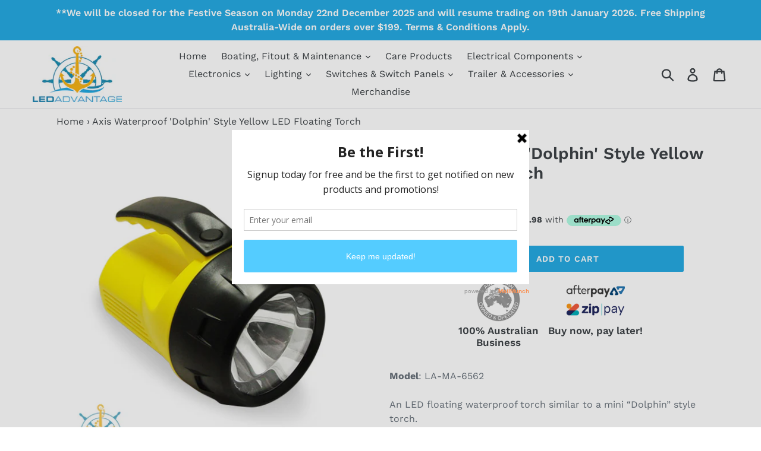

--- FILE ---
content_type: text/html; charset=utf-8
request_url: https://ledadvantage.com.au/products/waterproof-dolphin-style-red-led-floating-torch
body_size: 30489
content:
<!doctype html>
<!--[if IE 9]> <html class="ie9 no-js" lang="en"> <![endif]-->
<!--[if (gt IE 9)|!(IE)]><!--> <html class="no-js" lang="en"> <!--<![endif]-->
<head>
<!-- Global site tag (gtag.js) - Google Analytics -->
<script async src="https://www.googletagmanager.com/gtag/js?id=UA-53440245-1"></script>  
<script>
  window.dataLayer = window.dataLayer || [];
  function gtag(){dataLayer.push(arguments);}
  gtag('js', new Date());

  gtag('config', 'UA-53440245-1');
</script>

  <meta name="google-site-verification" content="7IzIKXqPaiil610NP3HaVIO35eolc7Aah5VsD9DigoE" />
  <meta name="google-site-verification" content="DVaPKMJN_0VdDcDo-mw4fxW0mUETbNOfhK-QZVojg2U" />
  <meta charset="utf-8">
  <meta http-equiv="X-UA-Compatible" content="IE=edge,chrome=1">
  <meta name="viewport" content="width=device-width,initial-scale=1">
  <meta name="theme-color" content="#26abe3">
  <link rel="canonical" href="https://ledadvantage.com.au/products/waterproof-dolphin-style-red-led-floating-torch"><link rel="shortcut icon" href="//ledadvantage.com.au/cdn/shop/files/LEDADVANTAGE-LogoDesign-ver_32x32.png?v=1613164896" type="image/png"><title>Waterproof &#39;Dolphin Style&#39; Red LED Floating Torch | Marine Boat Accessories
&ndash; LEDADVANTAGE</title><meta name="description" content="An LED floating waterproof torch similar to a mini “Dolphin” style torch. It has 9 x powerful LED’s lighting up to 5 times brighter than the regular krypton bulb. Easy grip handle and recessed push button switch. FREE SHIPPING Australia-Wide on orders over $149.90. Terms &amp; Conditions Apply."><!-- /snippets/social-meta-tags.liquid -->




<meta property="og:site_name" content="LEDADVANTAGE">
<meta property="og:url" content="https://ledadvantage.com.au/products/waterproof-dolphin-style-red-led-floating-torch">
<meta property="og:title" content="Axis Waterproof 'Dolphin' Style Yellow LED Floating Torch">
<meta property="og:type" content="product">
<meta property="og:description" content="An LED floating waterproof torch similar to a mini “Dolphin” style torch. It has 9 x powerful LED’s lighting up to 5 times brighter than the regular krypton bulb. Easy grip handle and recessed push button switch. FREE SHIPPING Australia-Wide on orders over $149.90. Terms &amp; Conditions Apply.">

  <meta property="og:price:amount" content="19.90">
  <meta property="og:price:currency" content="AUD">

<meta property="og:image" content="http://ledadvantage.com.au/cdn/shop/products/LA-MA-0063_Yellow_001_1200x1200.jpg?v=1624324626"><meta property="og:image" content="http://ledadvantage.com.au/cdn/shop/products/LA-MA-0063_Yellow_002_1200x1200.jpg?v=1624324626">
<meta property="og:image:secure_url" content="https://ledadvantage.com.au/cdn/shop/products/LA-MA-0063_Yellow_001_1200x1200.jpg?v=1624324626"><meta property="og:image:secure_url" content="https://ledadvantage.com.au/cdn/shop/products/LA-MA-0063_Yellow_002_1200x1200.jpg?v=1624324626">


<meta name="twitter:card" content="summary_large_image">
<meta name="twitter:title" content="Axis Waterproof 'Dolphin' Style Yellow LED Floating Torch">
<meta name="twitter:description" content="An LED floating waterproof torch similar to a mini “Dolphin” style torch. It has 9 x powerful LED’s lighting up to 5 times brighter than the regular krypton bulb. Easy grip handle and recessed push button switch. FREE SHIPPING Australia-Wide on orders over $149.90. Terms &amp; Conditions Apply.">


  <link href="//ledadvantage.com.au/cdn/shop/t/4/assets/theme.scss.css?v=24115190097924954941766432757" rel="stylesheet" type="text/css" media="all" />

  <script>
    var theme = {
      strings: {
        addToCart: "Add to cart",
        soldOut: "Sold out",
        unavailable: "Unavailable",
        regularPrice: "Regular price",
        sale: "Sale",
        showMore: "Show More",
        showLess: "Show Less",
        addressError: "Error looking up that address",
        addressNoResults: "No results for that address",
        addressQueryLimit: "You have exceeded the Google API usage limit. Consider upgrading to a \u003ca href=\"https:\/\/developers.google.com\/maps\/premium\/usage-limits\"\u003ePremium Plan\u003c\/a\u003e.",
        authError: "There was a problem authenticating your Google Maps account.",
        newWindow: "Opens in a new window.",
        external: "Opens external website.",
        newWindowExternal: "Opens external website in a new window."
      },
      moneyFormat: "${{amount}}"
    }

    document.documentElement.className = document.documentElement.className.replace('no-js', 'js');
  </script>

  <!--[if (lte IE 9) ]><script src="//ledadvantage.com.au/cdn/shop/t/4/assets/match-media.min.js?v=22265819453975888031688377211" type="text/javascript"></script><![endif]--><!--[if (gt IE 9)|!(IE)]><!--><script src="//ledadvantage.com.au/cdn/shop/t/4/assets/lazysizes.js?v=68441465964607740661688377211" async="async"></script><!--<![endif]-->
  <!--[if lte IE 9]><script src="//ledadvantage.com.au/cdn/shop/t/4/assets/lazysizes.min.js?v=322"></script><![endif]-->

  <!--[if (gt IE 9)|!(IE)]><!--><script src="//ledadvantage.com.au/cdn/shop/t/4/assets/vendor.js?v=121857302354663160541688377211" defer="defer"></script><!--<![endif]-->
  <!--[if lte IE 9]><script src="//ledadvantage.com.au/cdn/shop/t/4/assets/vendor.js?v=121857302354663160541688377211"></script><![endif]-->

  <!--[if (gt IE 9)|!(IE)]><!--><script src="//ledadvantage.com.au/cdn/shop/t/4/assets/theme.js?v=22752133735786140871688383325" defer="defer"></script><!--<![endif]-->
  <!--[if lte IE 9]><script src="//ledadvantage.com.au/cdn/shop/t/4/assets/theme.js?v=22752133735786140871688383325"></script><![endif]-->

  <script>window.performance && window.performance.mark && window.performance.mark('shopify.content_for_header.start');</script><meta name="google-site-verification" content="LAopTQaNMxzo2TQeDc9Su1a4sKWkCCb0u3HhQXMGQ3U">
<meta id="shopify-digital-wallet" name="shopify-digital-wallet" content="/2494005346/digital_wallets/dialog">
<meta name="shopify-checkout-api-token" content="8c12cb081ba327da6ba93dcf6de7b447">
<meta id="in-context-paypal-metadata" data-shop-id="2494005346" data-venmo-supported="false" data-environment="production" data-locale="en_US" data-paypal-v4="true" data-currency="AUD">
<link rel="alternate" type="application/json+oembed" href="https://ledadvantage.com.au/products/waterproof-dolphin-style-red-led-floating-torch.oembed">
<script async="async" src="/checkouts/internal/preloads.js?locale=en-AU"></script>
<link rel="preconnect" href="https://shop.app" crossorigin="anonymous">
<script async="async" src="https://shop.app/checkouts/internal/preloads.js?locale=en-AU&shop_id=2494005346" crossorigin="anonymous"></script>
<script id="apple-pay-shop-capabilities" type="application/json">{"shopId":2494005346,"countryCode":"AU","currencyCode":"AUD","merchantCapabilities":["supports3DS"],"merchantId":"gid:\/\/shopify\/Shop\/2494005346","merchantName":"LEDADVANTAGE","requiredBillingContactFields":["postalAddress","email"],"requiredShippingContactFields":["postalAddress","email"],"shippingType":"shipping","supportedNetworks":["visa","masterCard","amex","jcb"],"total":{"type":"pending","label":"LEDADVANTAGE","amount":"1.00"},"shopifyPaymentsEnabled":true,"supportsSubscriptions":true}</script>
<script id="shopify-features" type="application/json">{"accessToken":"8c12cb081ba327da6ba93dcf6de7b447","betas":["rich-media-storefront-analytics"],"domain":"ledadvantage.com.au","predictiveSearch":true,"shopId":2494005346,"locale":"en"}</script>
<script>var Shopify = Shopify || {};
Shopify.shop = "ledadvantage.myshopify.com";
Shopify.locale = "en";
Shopify.currency = {"active":"AUD","rate":"1.0"};
Shopify.country = "AU";
Shopify.theme = {"name":"Debut (CD BKP | 03072023)","id":133400035527,"schema_name":"Debut","schema_version":"7.1.0","theme_store_id":796,"role":"main"};
Shopify.theme.handle = "null";
Shopify.theme.style = {"id":null,"handle":null};
Shopify.cdnHost = "ledadvantage.com.au/cdn";
Shopify.routes = Shopify.routes || {};
Shopify.routes.root = "/";</script>
<script type="module">!function(o){(o.Shopify=o.Shopify||{}).modules=!0}(window);</script>
<script>!function(o){function n(){var o=[];function n(){o.push(Array.prototype.slice.apply(arguments))}return n.q=o,n}var t=o.Shopify=o.Shopify||{};t.loadFeatures=n(),t.autoloadFeatures=n()}(window);</script>
<script>
  window.ShopifyPay = window.ShopifyPay || {};
  window.ShopifyPay.apiHost = "shop.app\/pay";
  window.ShopifyPay.redirectState = null;
</script>
<script id="shop-js-analytics" type="application/json">{"pageType":"product"}</script>
<script defer="defer" async type="module" src="//ledadvantage.com.au/cdn/shopifycloud/shop-js/modules/v2/client.init-shop-cart-sync_C5BV16lS.en.esm.js"></script>
<script defer="defer" async type="module" src="//ledadvantage.com.au/cdn/shopifycloud/shop-js/modules/v2/chunk.common_CygWptCX.esm.js"></script>
<script type="module">
  await import("//ledadvantage.com.au/cdn/shopifycloud/shop-js/modules/v2/client.init-shop-cart-sync_C5BV16lS.en.esm.js");
await import("//ledadvantage.com.au/cdn/shopifycloud/shop-js/modules/v2/chunk.common_CygWptCX.esm.js");

  window.Shopify.SignInWithShop?.initShopCartSync?.({"fedCMEnabled":true,"windoidEnabled":true});

</script>
<script>
  window.Shopify = window.Shopify || {};
  if (!window.Shopify.featureAssets) window.Shopify.featureAssets = {};
  window.Shopify.featureAssets['shop-js'] = {"shop-cart-sync":["modules/v2/client.shop-cart-sync_ZFArdW7E.en.esm.js","modules/v2/chunk.common_CygWptCX.esm.js"],"init-fed-cm":["modules/v2/client.init-fed-cm_CmiC4vf6.en.esm.js","modules/v2/chunk.common_CygWptCX.esm.js"],"shop-button":["modules/v2/client.shop-button_tlx5R9nI.en.esm.js","modules/v2/chunk.common_CygWptCX.esm.js"],"shop-cash-offers":["modules/v2/client.shop-cash-offers_DOA2yAJr.en.esm.js","modules/v2/chunk.common_CygWptCX.esm.js","modules/v2/chunk.modal_D71HUcav.esm.js"],"init-windoid":["modules/v2/client.init-windoid_sURxWdc1.en.esm.js","modules/v2/chunk.common_CygWptCX.esm.js"],"shop-toast-manager":["modules/v2/client.shop-toast-manager_ClPi3nE9.en.esm.js","modules/v2/chunk.common_CygWptCX.esm.js"],"init-shop-email-lookup-coordinator":["modules/v2/client.init-shop-email-lookup-coordinator_B8hsDcYM.en.esm.js","modules/v2/chunk.common_CygWptCX.esm.js"],"init-shop-cart-sync":["modules/v2/client.init-shop-cart-sync_C5BV16lS.en.esm.js","modules/v2/chunk.common_CygWptCX.esm.js"],"avatar":["modules/v2/client.avatar_BTnouDA3.en.esm.js"],"pay-button":["modules/v2/client.pay-button_FdsNuTd3.en.esm.js","modules/v2/chunk.common_CygWptCX.esm.js"],"init-customer-accounts":["modules/v2/client.init-customer-accounts_DxDtT_ad.en.esm.js","modules/v2/client.shop-login-button_C5VAVYt1.en.esm.js","modules/v2/chunk.common_CygWptCX.esm.js","modules/v2/chunk.modal_D71HUcav.esm.js"],"init-shop-for-new-customer-accounts":["modules/v2/client.init-shop-for-new-customer-accounts_ChsxoAhi.en.esm.js","modules/v2/client.shop-login-button_C5VAVYt1.en.esm.js","modules/v2/chunk.common_CygWptCX.esm.js","modules/v2/chunk.modal_D71HUcav.esm.js"],"shop-login-button":["modules/v2/client.shop-login-button_C5VAVYt1.en.esm.js","modules/v2/chunk.common_CygWptCX.esm.js","modules/v2/chunk.modal_D71HUcav.esm.js"],"init-customer-accounts-sign-up":["modules/v2/client.init-customer-accounts-sign-up_CPSyQ0Tj.en.esm.js","modules/v2/client.shop-login-button_C5VAVYt1.en.esm.js","modules/v2/chunk.common_CygWptCX.esm.js","modules/v2/chunk.modal_D71HUcav.esm.js"],"shop-follow-button":["modules/v2/client.shop-follow-button_Cva4Ekp9.en.esm.js","modules/v2/chunk.common_CygWptCX.esm.js","modules/v2/chunk.modal_D71HUcav.esm.js"],"checkout-modal":["modules/v2/client.checkout-modal_BPM8l0SH.en.esm.js","modules/v2/chunk.common_CygWptCX.esm.js","modules/v2/chunk.modal_D71HUcav.esm.js"],"lead-capture":["modules/v2/client.lead-capture_Bi8yE_yS.en.esm.js","modules/v2/chunk.common_CygWptCX.esm.js","modules/v2/chunk.modal_D71HUcav.esm.js"],"shop-login":["modules/v2/client.shop-login_D6lNrXab.en.esm.js","modules/v2/chunk.common_CygWptCX.esm.js","modules/v2/chunk.modal_D71HUcav.esm.js"],"payment-terms":["modules/v2/client.payment-terms_CZxnsJam.en.esm.js","modules/v2/chunk.common_CygWptCX.esm.js","modules/v2/chunk.modal_D71HUcav.esm.js"]};
</script>
<script>(function() {
  var isLoaded = false;
  function asyncLoad() {
    if (isLoaded) return;
    isLoaded = true;
    var urls = ["\/\/www.powr.io\/powr.js?powr-token=ledadvantage.myshopify.com\u0026external-type=shopify\u0026shop=ledadvantage.myshopify.com","https:\/\/a.mailmunch.co\/widgets\/site-526507-33c3e1693fb4286f5a0db735cbf58b42815adb21.js?shop=ledadvantage.myshopify.com","https:\/\/rec.autocommerce.io\/recommender_javascript?shop=ledadvantage.myshopify.com"];
    for (var i = 0; i < urls.length; i++) {
      var s = document.createElement('script');
      s.type = 'text/javascript';
      s.async = true;
      s.src = urls[i];
      var x = document.getElementsByTagName('script')[0];
      x.parentNode.insertBefore(s, x);
    }
  };
  if(window.attachEvent) {
    window.attachEvent('onload', asyncLoad);
  } else {
    window.addEventListener('load', asyncLoad, false);
  }
})();</script>
<script id="__st">var __st={"a":2494005346,"offset":39600,"reqid":"16d3ff7e-48ab-487a-8144-288606928b5c-1768697846","pageurl":"ledadvantage.com.au\/products\/waterproof-dolphin-style-red-led-floating-torch","u":"61e041cc71d5","p":"product","rtyp":"product","rid":1468625846370};</script>
<script>window.ShopifyPaypalV4VisibilityTracking = true;</script>
<script id="captcha-bootstrap">!function(){'use strict';const t='contact',e='account',n='new_comment',o=[[t,t],['blogs',n],['comments',n],[t,'customer']],c=[[e,'customer_login'],[e,'guest_login'],[e,'recover_customer_password'],[e,'create_customer']],r=t=>t.map((([t,e])=>`form[action*='/${t}']:not([data-nocaptcha='true']) input[name='form_type'][value='${e}']`)).join(','),a=t=>()=>t?[...document.querySelectorAll(t)].map((t=>t.form)):[];function s(){const t=[...o],e=r(t);return a(e)}const i='password',u='form_key',d=['recaptcha-v3-token','g-recaptcha-response','h-captcha-response',i],f=()=>{try{return window.sessionStorage}catch{return}},m='__shopify_v',_=t=>t.elements[u];function p(t,e,n=!1){try{const o=window.sessionStorage,c=JSON.parse(o.getItem(e)),{data:r}=function(t){const{data:e,action:n}=t;return t[m]||n?{data:e,action:n}:{data:t,action:n}}(c);for(const[e,n]of Object.entries(r))t.elements[e]&&(t.elements[e].value=n);n&&o.removeItem(e)}catch(o){console.error('form repopulation failed',{error:o})}}const l='form_type',E='cptcha';function T(t){t.dataset[E]=!0}const w=window,h=w.document,L='Shopify',v='ce_forms',y='captcha';let A=!1;((t,e)=>{const n=(g='f06e6c50-85a8-45c8-87d0-21a2b65856fe',I='https://cdn.shopify.com/shopifycloud/storefront-forms-hcaptcha/ce_storefront_forms_captcha_hcaptcha.v1.5.2.iife.js',D={infoText:'Protected by hCaptcha',privacyText:'Privacy',termsText:'Terms'},(t,e,n)=>{const o=w[L][v],c=o.bindForm;if(c)return c(t,g,e,D).then(n);var r;o.q.push([[t,g,e,D],n]),r=I,A||(h.body.append(Object.assign(h.createElement('script'),{id:'captcha-provider',async:!0,src:r})),A=!0)});var g,I,D;w[L]=w[L]||{},w[L][v]=w[L][v]||{},w[L][v].q=[],w[L][y]=w[L][y]||{},w[L][y].protect=function(t,e){n(t,void 0,e),T(t)},Object.freeze(w[L][y]),function(t,e,n,w,h,L){const[v,y,A,g]=function(t,e,n){const i=e?o:[],u=t?c:[],d=[...i,...u],f=r(d),m=r(i),_=r(d.filter((([t,e])=>n.includes(e))));return[a(f),a(m),a(_),s()]}(w,h,L),I=t=>{const e=t.target;return e instanceof HTMLFormElement?e:e&&e.form},D=t=>v().includes(t);t.addEventListener('submit',(t=>{const e=I(t);if(!e)return;const n=D(e)&&!e.dataset.hcaptchaBound&&!e.dataset.recaptchaBound,o=_(e),c=g().includes(e)&&(!o||!o.value);(n||c)&&t.preventDefault(),c&&!n&&(function(t){try{if(!f())return;!function(t){const e=f();if(!e)return;const n=_(t);if(!n)return;const o=n.value;o&&e.removeItem(o)}(t);const e=Array.from(Array(32),(()=>Math.random().toString(36)[2])).join('');!function(t,e){_(t)||t.append(Object.assign(document.createElement('input'),{type:'hidden',name:u})),t.elements[u].value=e}(t,e),function(t,e){const n=f();if(!n)return;const o=[...t.querySelectorAll(`input[type='${i}']`)].map((({name:t})=>t)),c=[...d,...o],r={};for(const[a,s]of new FormData(t).entries())c.includes(a)||(r[a]=s);n.setItem(e,JSON.stringify({[m]:1,action:t.action,data:r}))}(t,e)}catch(e){console.error('failed to persist form',e)}}(e),e.submit())}));const S=(t,e)=>{t&&!t.dataset[E]&&(n(t,e.some((e=>e===t))),T(t))};for(const o of['focusin','change'])t.addEventListener(o,(t=>{const e=I(t);D(e)&&S(e,y())}));const B=e.get('form_key'),M=e.get(l),P=B&&M;t.addEventListener('DOMContentLoaded',(()=>{const t=y();if(P)for(const e of t)e.elements[l].value===M&&p(e,B);[...new Set([...A(),...v().filter((t=>'true'===t.dataset.shopifyCaptcha))])].forEach((e=>S(e,t)))}))}(h,new URLSearchParams(w.location.search),n,t,e,['guest_login'])})(!0,!0)}();</script>
<script integrity="sha256-4kQ18oKyAcykRKYeNunJcIwy7WH5gtpwJnB7kiuLZ1E=" data-source-attribution="shopify.loadfeatures" defer="defer" src="//ledadvantage.com.au/cdn/shopifycloud/storefront/assets/storefront/load_feature-a0a9edcb.js" crossorigin="anonymous"></script>
<script crossorigin="anonymous" defer="defer" src="//ledadvantage.com.au/cdn/shopifycloud/storefront/assets/shopify_pay/storefront-65b4c6d7.js?v=20250812"></script>
<script data-source-attribution="shopify.dynamic_checkout.dynamic.init">var Shopify=Shopify||{};Shopify.PaymentButton=Shopify.PaymentButton||{isStorefrontPortableWallets:!0,init:function(){window.Shopify.PaymentButton.init=function(){};var t=document.createElement("script");t.src="https://ledadvantage.com.au/cdn/shopifycloud/portable-wallets/latest/portable-wallets.en.js",t.type="module",document.head.appendChild(t)}};
</script>
<script data-source-attribution="shopify.dynamic_checkout.buyer_consent">
  function portableWalletsHideBuyerConsent(e){var t=document.getElementById("shopify-buyer-consent"),n=document.getElementById("shopify-subscription-policy-button");t&&n&&(t.classList.add("hidden"),t.setAttribute("aria-hidden","true"),n.removeEventListener("click",e))}function portableWalletsShowBuyerConsent(e){var t=document.getElementById("shopify-buyer-consent"),n=document.getElementById("shopify-subscription-policy-button");t&&n&&(t.classList.remove("hidden"),t.removeAttribute("aria-hidden"),n.addEventListener("click",e))}window.Shopify?.PaymentButton&&(window.Shopify.PaymentButton.hideBuyerConsent=portableWalletsHideBuyerConsent,window.Shopify.PaymentButton.showBuyerConsent=portableWalletsShowBuyerConsent);
</script>
<script data-source-attribution="shopify.dynamic_checkout.cart.bootstrap">document.addEventListener("DOMContentLoaded",(function(){function t(){return document.querySelector("shopify-accelerated-checkout-cart, shopify-accelerated-checkout")}if(t())Shopify.PaymentButton.init();else{new MutationObserver((function(e,n){t()&&(Shopify.PaymentButton.init(),n.disconnect())})).observe(document.body,{childList:!0,subtree:!0})}}));
</script>
<link id="shopify-accelerated-checkout-styles" rel="stylesheet" media="screen" href="https://ledadvantage.com.au/cdn/shopifycloud/portable-wallets/latest/accelerated-checkout-backwards-compat.css" crossorigin="anonymous">
<style id="shopify-accelerated-checkout-cart">
        #shopify-buyer-consent {
  margin-top: 1em;
  display: inline-block;
  width: 100%;
}

#shopify-buyer-consent.hidden {
  display: none;
}

#shopify-subscription-policy-button {
  background: none;
  border: none;
  padding: 0;
  text-decoration: underline;
  font-size: inherit;
  cursor: pointer;
}

#shopify-subscription-policy-button::before {
  box-shadow: none;
}

      </style>

<script>window.performance && window.performance.mark && window.performance.mark('shopify.content_for_header.end');</script>
<link href="https://monorail-edge.shopifysvc.com" rel="dns-prefetch">
<script>(function(){if ("sendBeacon" in navigator && "performance" in window) {try {var session_token_from_headers = performance.getEntriesByType('navigation')[0].serverTiming.find(x => x.name == '_s').description;} catch {var session_token_from_headers = undefined;}var session_cookie_matches = document.cookie.match(/_shopify_s=([^;]*)/);var session_token_from_cookie = session_cookie_matches && session_cookie_matches.length === 2 ? session_cookie_matches[1] : "";var session_token = session_token_from_headers || session_token_from_cookie || "";function handle_abandonment_event(e) {var entries = performance.getEntries().filter(function(entry) {return /monorail-edge.shopifysvc.com/.test(entry.name);});if (!window.abandonment_tracked && entries.length === 0) {window.abandonment_tracked = true;var currentMs = Date.now();var navigation_start = performance.timing.navigationStart;var payload = {shop_id: 2494005346,url: window.location.href,navigation_start,duration: currentMs - navigation_start,session_token,page_type: "product"};window.navigator.sendBeacon("https://monorail-edge.shopifysvc.com/v1/produce", JSON.stringify({schema_id: "online_store_buyer_site_abandonment/1.1",payload: payload,metadata: {event_created_at_ms: currentMs,event_sent_at_ms: currentMs}}));}}window.addEventListener('pagehide', handle_abandonment_event);}}());</script>
<script id="web-pixels-manager-setup">(function e(e,d,r,n,o){if(void 0===o&&(o={}),!Boolean(null===(a=null===(i=window.Shopify)||void 0===i?void 0:i.analytics)||void 0===a?void 0:a.replayQueue)){var i,a;window.Shopify=window.Shopify||{};var t=window.Shopify;t.analytics=t.analytics||{};var s=t.analytics;s.replayQueue=[],s.publish=function(e,d,r){return s.replayQueue.push([e,d,r]),!0};try{self.performance.mark("wpm:start")}catch(e){}var l=function(){var e={modern:/Edge?\/(1{2}[4-9]|1[2-9]\d|[2-9]\d{2}|\d{4,})\.\d+(\.\d+|)|Firefox\/(1{2}[4-9]|1[2-9]\d|[2-9]\d{2}|\d{4,})\.\d+(\.\d+|)|Chrom(ium|e)\/(9{2}|\d{3,})\.\d+(\.\d+|)|(Maci|X1{2}).+ Version\/(15\.\d+|(1[6-9]|[2-9]\d|\d{3,})\.\d+)([,.]\d+|)( \(\w+\)|)( Mobile\/\w+|) Safari\/|Chrome.+OPR\/(9{2}|\d{3,})\.\d+\.\d+|(CPU[ +]OS|iPhone[ +]OS|CPU[ +]iPhone|CPU IPhone OS|CPU iPad OS)[ +]+(15[._]\d+|(1[6-9]|[2-9]\d|\d{3,})[._]\d+)([._]\d+|)|Android:?[ /-](13[3-9]|1[4-9]\d|[2-9]\d{2}|\d{4,})(\.\d+|)(\.\d+|)|Android.+Firefox\/(13[5-9]|1[4-9]\d|[2-9]\d{2}|\d{4,})\.\d+(\.\d+|)|Android.+Chrom(ium|e)\/(13[3-9]|1[4-9]\d|[2-9]\d{2}|\d{4,})\.\d+(\.\d+|)|SamsungBrowser\/([2-9]\d|\d{3,})\.\d+/,legacy:/Edge?\/(1[6-9]|[2-9]\d|\d{3,})\.\d+(\.\d+|)|Firefox\/(5[4-9]|[6-9]\d|\d{3,})\.\d+(\.\d+|)|Chrom(ium|e)\/(5[1-9]|[6-9]\d|\d{3,})\.\d+(\.\d+|)([\d.]+$|.*Safari\/(?![\d.]+ Edge\/[\d.]+$))|(Maci|X1{2}).+ Version\/(10\.\d+|(1[1-9]|[2-9]\d|\d{3,})\.\d+)([,.]\d+|)( \(\w+\)|)( Mobile\/\w+|) Safari\/|Chrome.+OPR\/(3[89]|[4-9]\d|\d{3,})\.\d+\.\d+|(CPU[ +]OS|iPhone[ +]OS|CPU[ +]iPhone|CPU IPhone OS|CPU iPad OS)[ +]+(10[._]\d+|(1[1-9]|[2-9]\d|\d{3,})[._]\d+)([._]\d+|)|Android:?[ /-](13[3-9]|1[4-9]\d|[2-9]\d{2}|\d{4,})(\.\d+|)(\.\d+|)|Mobile Safari.+OPR\/([89]\d|\d{3,})\.\d+\.\d+|Android.+Firefox\/(13[5-9]|1[4-9]\d|[2-9]\d{2}|\d{4,})\.\d+(\.\d+|)|Android.+Chrom(ium|e)\/(13[3-9]|1[4-9]\d|[2-9]\d{2}|\d{4,})\.\d+(\.\d+|)|Android.+(UC? ?Browser|UCWEB|U3)[ /]?(15\.([5-9]|\d{2,})|(1[6-9]|[2-9]\d|\d{3,})\.\d+)\.\d+|SamsungBrowser\/(5\.\d+|([6-9]|\d{2,})\.\d+)|Android.+MQ{2}Browser\/(14(\.(9|\d{2,})|)|(1[5-9]|[2-9]\d|\d{3,})(\.\d+|))(\.\d+|)|K[Aa][Ii]OS\/(3\.\d+|([4-9]|\d{2,})\.\d+)(\.\d+|)/},d=e.modern,r=e.legacy,n=navigator.userAgent;return n.match(d)?"modern":n.match(r)?"legacy":"unknown"}(),u="modern"===l?"modern":"legacy",c=(null!=n?n:{modern:"",legacy:""})[u],f=function(e){return[e.baseUrl,"/wpm","/b",e.hashVersion,"modern"===e.buildTarget?"m":"l",".js"].join("")}({baseUrl:d,hashVersion:r,buildTarget:u}),m=function(e){var d=e.version,r=e.bundleTarget,n=e.surface,o=e.pageUrl,i=e.monorailEndpoint;return{emit:function(e){var a=e.status,t=e.errorMsg,s=(new Date).getTime(),l=JSON.stringify({metadata:{event_sent_at_ms:s},events:[{schema_id:"web_pixels_manager_load/3.1",payload:{version:d,bundle_target:r,page_url:o,status:a,surface:n,error_msg:t},metadata:{event_created_at_ms:s}}]});if(!i)return console&&console.warn&&console.warn("[Web Pixels Manager] No Monorail endpoint provided, skipping logging."),!1;try{return self.navigator.sendBeacon.bind(self.navigator)(i,l)}catch(e){}var u=new XMLHttpRequest;try{return u.open("POST",i,!0),u.setRequestHeader("Content-Type","text/plain"),u.send(l),!0}catch(e){return console&&console.warn&&console.warn("[Web Pixels Manager] Got an unhandled error while logging to Monorail."),!1}}}}({version:r,bundleTarget:l,surface:e.surface,pageUrl:self.location.href,monorailEndpoint:e.monorailEndpoint});try{o.browserTarget=l,function(e){var d=e.src,r=e.async,n=void 0===r||r,o=e.onload,i=e.onerror,a=e.sri,t=e.scriptDataAttributes,s=void 0===t?{}:t,l=document.createElement("script"),u=document.querySelector("head"),c=document.querySelector("body");if(l.async=n,l.src=d,a&&(l.integrity=a,l.crossOrigin="anonymous"),s)for(var f in s)if(Object.prototype.hasOwnProperty.call(s,f))try{l.dataset[f]=s[f]}catch(e){}if(o&&l.addEventListener("load",o),i&&l.addEventListener("error",i),u)u.appendChild(l);else{if(!c)throw new Error("Did not find a head or body element to append the script");c.appendChild(l)}}({src:f,async:!0,onload:function(){if(!function(){var e,d;return Boolean(null===(d=null===(e=window.Shopify)||void 0===e?void 0:e.analytics)||void 0===d?void 0:d.initialized)}()){var d=window.webPixelsManager.init(e)||void 0;if(d){var r=window.Shopify.analytics;r.replayQueue.forEach((function(e){var r=e[0],n=e[1],o=e[2];d.publishCustomEvent(r,n,o)})),r.replayQueue=[],r.publish=d.publishCustomEvent,r.visitor=d.visitor,r.initialized=!0}}},onerror:function(){return m.emit({status:"failed",errorMsg:"".concat(f," has failed to load")})},sri:function(e){var d=/^sha384-[A-Za-z0-9+/=]+$/;return"string"==typeof e&&d.test(e)}(c)?c:"",scriptDataAttributes:o}),m.emit({status:"loading"})}catch(e){m.emit({status:"failed",errorMsg:(null==e?void 0:e.message)||"Unknown error"})}}})({shopId: 2494005346,storefrontBaseUrl: "https://ledadvantage.com.au",extensionsBaseUrl: "https://extensions.shopifycdn.com/cdn/shopifycloud/web-pixels-manager",monorailEndpoint: "https://monorail-edge.shopifysvc.com/unstable/produce_batch",surface: "storefront-renderer",enabledBetaFlags: ["2dca8a86"],webPixelsConfigList: [{"id":"475037895","configuration":"{\"config\":\"{\\\"pixel_id\\\":\\\"G-HZT29R1TNP\\\",\\\"target_country\\\":\\\"AU\\\",\\\"gtag_events\\\":[{\\\"type\\\":\\\"begin_checkout\\\",\\\"action_label\\\":\\\"G-HZT29R1TNP\\\"},{\\\"type\\\":\\\"search\\\",\\\"action_label\\\":\\\"G-HZT29R1TNP\\\"},{\\\"type\\\":\\\"view_item\\\",\\\"action_label\\\":[\\\"G-HZT29R1TNP\\\",\\\"MC-RQV4VQXQ1L\\\"]},{\\\"type\\\":\\\"purchase\\\",\\\"action_label\\\":[\\\"G-HZT29R1TNP\\\",\\\"MC-RQV4VQXQ1L\\\"]},{\\\"type\\\":\\\"page_view\\\",\\\"action_label\\\":[\\\"G-HZT29R1TNP\\\",\\\"MC-RQV4VQXQ1L\\\"]},{\\\"type\\\":\\\"add_payment_info\\\",\\\"action_label\\\":\\\"G-HZT29R1TNP\\\"},{\\\"type\\\":\\\"add_to_cart\\\",\\\"action_label\\\":\\\"G-HZT29R1TNP\\\"}],\\\"enable_monitoring_mode\\\":false}\"}","eventPayloadVersion":"v1","runtimeContext":"OPEN","scriptVersion":"b2a88bafab3e21179ed38636efcd8a93","type":"APP","apiClientId":1780363,"privacyPurposes":[],"dataSharingAdjustments":{"protectedCustomerApprovalScopes":["read_customer_address","read_customer_email","read_customer_name","read_customer_personal_data","read_customer_phone"]}},{"id":"112361671","configuration":"{\"pixel_id\":\"2098097130329983\",\"pixel_type\":\"facebook_pixel\",\"metaapp_system_user_token\":\"-\"}","eventPayloadVersion":"v1","runtimeContext":"OPEN","scriptVersion":"ca16bc87fe92b6042fbaa3acc2fbdaa6","type":"APP","apiClientId":2329312,"privacyPurposes":["ANALYTICS","MARKETING","SALE_OF_DATA"],"dataSharingAdjustments":{"protectedCustomerApprovalScopes":["read_customer_address","read_customer_email","read_customer_name","read_customer_personal_data","read_customer_phone"]}},{"id":"shopify-app-pixel","configuration":"{}","eventPayloadVersion":"v1","runtimeContext":"STRICT","scriptVersion":"0450","apiClientId":"shopify-pixel","type":"APP","privacyPurposes":["ANALYTICS","MARKETING"]},{"id":"shopify-custom-pixel","eventPayloadVersion":"v1","runtimeContext":"LAX","scriptVersion":"0450","apiClientId":"shopify-pixel","type":"CUSTOM","privacyPurposes":["ANALYTICS","MARKETING"]}],isMerchantRequest: false,initData: {"shop":{"name":"LEDADVANTAGE","paymentSettings":{"currencyCode":"AUD"},"myshopifyDomain":"ledadvantage.myshopify.com","countryCode":"AU","storefrontUrl":"https:\/\/ledadvantage.com.au"},"customer":null,"cart":null,"checkout":null,"productVariants":[{"price":{"amount":19.9,"currencyCode":"AUD"},"product":{"title":"Axis Waterproof 'Dolphin' Style Yellow LED Floating Torch","vendor":"LEDADVANTAGE","id":"1468625846370","untranslatedTitle":"Axis Waterproof 'Dolphin' Style Yellow LED Floating Torch","url":"\/products\/waterproof-dolphin-style-red-led-floating-torch","type":"Torch"},"id":"13059915153506","image":{"src":"\/\/ledadvantage.com.au\/cdn\/shop\/products\/LA-MA-0063_Yellow_001.jpg?v=1624324626"},"sku":"LA-MA-6562","title":"Default Title","untranslatedTitle":"Default Title"}],"purchasingCompany":null},},"https://ledadvantage.com.au/cdn","fcfee988w5aeb613cpc8e4bc33m6693e112",{"modern":"","legacy":""},{"shopId":"2494005346","storefrontBaseUrl":"https:\/\/ledadvantage.com.au","extensionBaseUrl":"https:\/\/extensions.shopifycdn.com\/cdn\/shopifycloud\/web-pixels-manager","surface":"storefront-renderer","enabledBetaFlags":"[\"2dca8a86\"]","isMerchantRequest":"false","hashVersion":"fcfee988w5aeb613cpc8e4bc33m6693e112","publish":"custom","events":"[[\"page_viewed\",{}],[\"product_viewed\",{\"productVariant\":{\"price\":{\"amount\":19.9,\"currencyCode\":\"AUD\"},\"product\":{\"title\":\"Axis Waterproof 'Dolphin' Style Yellow LED Floating Torch\",\"vendor\":\"LEDADVANTAGE\",\"id\":\"1468625846370\",\"untranslatedTitle\":\"Axis Waterproof 'Dolphin' Style Yellow LED Floating Torch\",\"url\":\"\/products\/waterproof-dolphin-style-red-led-floating-torch\",\"type\":\"Torch\"},\"id\":\"13059915153506\",\"image\":{\"src\":\"\/\/ledadvantage.com.au\/cdn\/shop\/products\/LA-MA-0063_Yellow_001.jpg?v=1624324626\"},\"sku\":\"LA-MA-6562\",\"title\":\"Default Title\",\"untranslatedTitle\":\"Default Title\"}}]]"});</script><script>
  window.ShopifyAnalytics = window.ShopifyAnalytics || {};
  window.ShopifyAnalytics.meta = window.ShopifyAnalytics.meta || {};
  window.ShopifyAnalytics.meta.currency = 'AUD';
  var meta = {"product":{"id":1468625846370,"gid":"gid:\/\/shopify\/Product\/1468625846370","vendor":"LEDADVANTAGE","type":"Torch","handle":"waterproof-dolphin-style-red-led-floating-torch","variants":[{"id":13059915153506,"price":1990,"name":"Axis Waterproof 'Dolphin' Style Yellow LED Floating Torch","public_title":null,"sku":"LA-MA-6562"}],"remote":false},"page":{"pageType":"product","resourceType":"product","resourceId":1468625846370,"requestId":"16d3ff7e-48ab-487a-8144-288606928b5c-1768697846"}};
  for (var attr in meta) {
    window.ShopifyAnalytics.meta[attr] = meta[attr];
  }
</script>
<script class="analytics">
  (function () {
    var customDocumentWrite = function(content) {
      var jquery = null;

      if (window.jQuery) {
        jquery = window.jQuery;
      } else if (window.Checkout && window.Checkout.$) {
        jquery = window.Checkout.$;
      }

      if (jquery) {
        jquery('body').append(content);
      }
    };

    var hasLoggedConversion = function(token) {
      if (token) {
        return document.cookie.indexOf('loggedConversion=' + token) !== -1;
      }
      return false;
    }

    var setCookieIfConversion = function(token) {
      if (token) {
        var twoMonthsFromNow = new Date(Date.now());
        twoMonthsFromNow.setMonth(twoMonthsFromNow.getMonth() + 2);

        document.cookie = 'loggedConversion=' + token + '; expires=' + twoMonthsFromNow;
      }
    }

    var trekkie = window.ShopifyAnalytics.lib = window.trekkie = window.trekkie || [];
    if (trekkie.integrations) {
      return;
    }
    trekkie.methods = [
      'identify',
      'page',
      'ready',
      'track',
      'trackForm',
      'trackLink'
    ];
    trekkie.factory = function(method) {
      return function() {
        var args = Array.prototype.slice.call(arguments);
        args.unshift(method);
        trekkie.push(args);
        return trekkie;
      };
    };
    for (var i = 0; i < trekkie.methods.length; i++) {
      var key = trekkie.methods[i];
      trekkie[key] = trekkie.factory(key);
    }
    trekkie.load = function(config) {
      trekkie.config = config || {};
      trekkie.config.initialDocumentCookie = document.cookie;
      var first = document.getElementsByTagName('script')[0];
      var script = document.createElement('script');
      script.type = 'text/javascript';
      script.onerror = function(e) {
        var scriptFallback = document.createElement('script');
        scriptFallback.type = 'text/javascript';
        scriptFallback.onerror = function(error) {
                var Monorail = {
      produce: function produce(monorailDomain, schemaId, payload) {
        var currentMs = new Date().getTime();
        var event = {
          schema_id: schemaId,
          payload: payload,
          metadata: {
            event_created_at_ms: currentMs,
            event_sent_at_ms: currentMs
          }
        };
        return Monorail.sendRequest("https://" + monorailDomain + "/v1/produce", JSON.stringify(event));
      },
      sendRequest: function sendRequest(endpointUrl, payload) {
        // Try the sendBeacon API
        if (window && window.navigator && typeof window.navigator.sendBeacon === 'function' && typeof window.Blob === 'function' && !Monorail.isIos12()) {
          var blobData = new window.Blob([payload], {
            type: 'text/plain'
          });

          if (window.navigator.sendBeacon(endpointUrl, blobData)) {
            return true;
          } // sendBeacon was not successful

        } // XHR beacon

        var xhr = new XMLHttpRequest();

        try {
          xhr.open('POST', endpointUrl);
          xhr.setRequestHeader('Content-Type', 'text/plain');
          xhr.send(payload);
        } catch (e) {
          console.log(e);
        }

        return false;
      },
      isIos12: function isIos12() {
        return window.navigator.userAgent.lastIndexOf('iPhone; CPU iPhone OS 12_') !== -1 || window.navigator.userAgent.lastIndexOf('iPad; CPU OS 12_') !== -1;
      }
    };
    Monorail.produce('monorail-edge.shopifysvc.com',
      'trekkie_storefront_load_errors/1.1',
      {shop_id: 2494005346,
      theme_id: 133400035527,
      app_name: "storefront",
      context_url: window.location.href,
      source_url: "//ledadvantage.com.au/cdn/s/trekkie.storefront.cd680fe47e6c39ca5d5df5f0a32d569bc48c0f27.min.js"});

        };
        scriptFallback.async = true;
        scriptFallback.src = '//ledadvantage.com.au/cdn/s/trekkie.storefront.cd680fe47e6c39ca5d5df5f0a32d569bc48c0f27.min.js';
        first.parentNode.insertBefore(scriptFallback, first);
      };
      script.async = true;
      script.src = '//ledadvantage.com.au/cdn/s/trekkie.storefront.cd680fe47e6c39ca5d5df5f0a32d569bc48c0f27.min.js';
      first.parentNode.insertBefore(script, first);
    };
    trekkie.load(
      {"Trekkie":{"appName":"storefront","development":false,"defaultAttributes":{"shopId":2494005346,"isMerchantRequest":null,"themeId":133400035527,"themeCityHash":"15041821702962257977","contentLanguage":"en","currency":"AUD","eventMetadataId":"3a748768-ee5c-48c8-8f4a-ca61ff69c471"},"isServerSideCookieWritingEnabled":true,"monorailRegion":"shop_domain","enabledBetaFlags":["65f19447"]},"Session Attribution":{},"S2S":{"facebookCapiEnabled":true,"source":"trekkie-storefront-renderer","apiClientId":580111}}
    );

    var loaded = false;
    trekkie.ready(function() {
      if (loaded) return;
      loaded = true;

      window.ShopifyAnalytics.lib = window.trekkie;

      var originalDocumentWrite = document.write;
      document.write = customDocumentWrite;
      try { window.ShopifyAnalytics.merchantGoogleAnalytics.call(this); } catch(error) {};
      document.write = originalDocumentWrite;

      window.ShopifyAnalytics.lib.page(null,{"pageType":"product","resourceType":"product","resourceId":1468625846370,"requestId":"16d3ff7e-48ab-487a-8144-288606928b5c-1768697846","shopifyEmitted":true});

      var match = window.location.pathname.match(/checkouts\/(.+)\/(thank_you|post_purchase)/)
      var token = match? match[1]: undefined;
      if (!hasLoggedConversion(token)) {
        setCookieIfConversion(token);
        window.ShopifyAnalytics.lib.track("Viewed Product",{"currency":"AUD","variantId":13059915153506,"productId":1468625846370,"productGid":"gid:\/\/shopify\/Product\/1468625846370","name":"Axis Waterproof 'Dolphin' Style Yellow LED Floating Torch","price":"19.90","sku":"LA-MA-6562","brand":"LEDADVANTAGE","variant":null,"category":"Torch","nonInteraction":true,"remote":false},undefined,undefined,{"shopifyEmitted":true});
      window.ShopifyAnalytics.lib.track("monorail:\/\/trekkie_storefront_viewed_product\/1.1",{"currency":"AUD","variantId":13059915153506,"productId":1468625846370,"productGid":"gid:\/\/shopify\/Product\/1468625846370","name":"Axis Waterproof 'Dolphin' Style Yellow LED Floating Torch","price":"19.90","sku":"LA-MA-6562","brand":"LEDADVANTAGE","variant":null,"category":"Torch","nonInteraction":true,"remote":false,"referer":"https:\/\/ledadvantage.com.au\/products\/waterproof-dolphin-style-red-led-floating-torch"});
      }
    });


        var eventsListenerScript = document.createElement('script');
        eventsListenerScript.async = true;
        eventsListenerScript.src = "//ledadvantage.com.au/cdn/shopifycloud/storefront/assets/shop_events_listener-3da45d37.js";
        document.getElementsByTagName('head')[0].appendChild(eventsListenerScript);

})();</script>
  <script>
  if (!window.ga || (window.ga && typeof window.ga !== 'function')) {
    window.ga = function ga() {
      (window.ga.q = window.ga.q || []).push(arguments);
      if (window.Shopify && window.Shopify.analytics && typeof window.Shopify.analytics.publish === 'function') {
        window.Shopify.analytics.publish("ga_stub_called", {}, {sendTo: "google_osp_migration"});
      }
      console.error("Shopify's Google Analytics stub called with:", Array.from(arguments), "\nSee https://help.shopify.com/manual/promoting-marketing/pixels/pixel-migration#google for more information.");
    };
    if (window.Shopify && window.Shopify.analytics && typeof window.Shopify.analytics.publish === 'function') {
      window.Shopify.analytics.publish("ga_stub_initialized", {}, {sendTo: "google_osp_migration"});
    }
  }
</script>
<script
  defer
  src="https://ledadvantage.com.au/cdn/shopifycloud/perf-kit/shopify-perf-kit-3.0.4.min.js"
  data-application="storefront-renderer"
  data-shop-id="2494005346"
  data-render-region="gcp-us-central1"
  data-page-type="product"
  data-theme-instance-id="133400035527"
  data-theme-name="Debut"
  data-theme-version="7.1.0"
  data-monorail-region="shop_domain"
  data-resource-timing-sampling-rate="10"
  data-shs="true"
  data-shs-beacon="true"
  data-shs-export-with-fetch="true"
  data-shs-logs-sample-rate="1"
  data-shs-beacon-endpoint="https://ledadvantage.com.au/api/collect"
></script>
</head>

<body class="template-product">

  <a class="in-page-link visually-hidden skip-link" href="#MainContent">Skip to content</a>

  <div id="SearchDrawer" class="search-bar drawer drawer--top" role="dialog" aria-modal="true" aria-label="Search">
    <div class="search-bar__table">
      <div class="search-bar__table-cell search-bar__form-wrapper">
        <form class="search search-bar__form" action="/search" method="get" role="search">
          <input class="search__input search-bar__input" type="search" name="q" value="" placeholder="Search" aria-label="Search">
          <button class="search-bar__submit search__submit btn--link" type="submit">
            <svg aria-hidden="true" focusable="false" role="presentation" class="icon icon-search" viewBox="0 0 37 40"><path d="M35.6 36l-9.8-9.8c4.1-5.4 3.6-13.2-1.3-18.1-5.4-5.4-14.2-5.4-19.7 0-5.4 5.4-5.4 14.2 0 19.7 2.6 2.6 6.1 4.1 9.8 4.1 3 0 5.9-1 8.3-2.8l9.8 9.8c.4.4.9.6 1.4.6s1-.2 1.4-.6c.9-.9.9-2.1.1-2.9zm-20.9-8.2c-2.6 0-5.1-1-7-2.9-3.9-3.9-3.9-10.1 0-14C9.6 9 12.2 8 14.7 8s5.1 1 7 2.9c3.9 3.9 3.9 10.1 0 14-1.9 1.9-4.4 2.9-7 2.9z"/></svg>
            <span class="icon__fallback-text">Submit</span>
          </button>
        </form>
      </div>
      <div class="search-bar__table-cell text-right">
        <button type="button" class="btn--link search-bar__close js-drawer-close">
          <svg aria-hidden="true" focusable="false" role="presentation" class="icon icon-close" viewBox="0 0 37 40"><path d="M21.3 23l11-11c.8-.8.8-2 0-2.8-.8-.8-2-.8-2.8 0l-11 11-11-11c-.8-.8-2-.8-2.8 0-.8.8-.8 2 0 2.8l11 11-11 11c-.8.8-.8 2 0 2.8.4.4.9.6 1.4.6s1-.2 1.4-.6l11-11 11 11c.4.4.9.6 1.4.6s1-.2 1.4-.6c.8-.8.8-2 0-2.8l-11-11z"/></svg>
          <span class="icon__fallback-text">Close search</span>
        </button>
      </div>
    </div>
  </div>

  <div id="shopify-section-header" class="shopify-section">
  <style>
    
      .site-header__logo-image {
        max-width: 150px;
      }
    

    
      .site-header__logo-image {
        margin: 0;
      }
    
  </style>


<div data-section-id="header" data-section-type="header-section">
  
    
      <style>
        .announcement-bar {
          background-color: #26abe3;
        }

        .announcement-bar--link:hover {
          

          
            
            background-color: #47b8e7;
          
        }

        .announcement-bar__message {
          color: #ffffff;
        }
      </style>

      
        <div class="announcement-bar">
      

        <p class="announcement-bar__message">**We will be closed for the Festive Season on Monday 22nd December 2025 and will resume trading on 19th January 2026.  Free Shipping Australia-Wide on orders over $199. Terms &amp; Conditions Apply.</p>

      
        </div>
      

    
  

  <header class="site-header border-bottom logo--left" role="banner">
    <div class="grid grid--no-gutters grid--table site-header__mobile-nav">
      

      

      <div class="grid__item medium-up--one-quarter logo-align--left">
        
        
          <div class="h2 site-header__logo">
        
          
<a href="/" class="site-header__logo-image">
              
              <img class="lazyload js"
                   src="//ledadvantage.com.au/cdn/shop/files/LEDADVANTAGE-LogoDesign-ver_300x300.png?v=1613164896"
                   data-src="//ledadvantage.com.au/cdn/shop/files/LEDADVANTAGE-LogoDesign-ver_{width}x.png?v=1613164896"
                   data-widths="[180, 360, 540, 720, 900, 1080, 1296, 1512, 1728, 2048]"
                   data-aspectratio="1.6"
                   data-sizes="auto"
                   alt="LEDADVANTAGE"
                   style="max-width: 150px">
              <noscript>
                
                <img src="//ledadvantage.com.au/cdn/shop/files/LEDADVANTAGE-LogoDesign-ver_150x.png?v=1613164896"
                     srcset="//ledadvantage.com.au/cdn/shop/files/LEDADVANTAGE-LogoDesign-ver_150x.png?v=1613164896 1x, //ledadvantage.com.au/cdn/shop/files/LEDADVANTAGE-LogoDesign-ver_150x@2x.png?v=1613164896 2x"
                     alt="LEDADVANTAGE"
                     style="max-width: 150px;">
              </noscript>
            </a>
          
        
          </div>
        
      </div>

      
        <nav class="grid__item medium-up--one-half small--hide" id="AccessibleNav" role="navigation">
          <ul class="site-nav list--inline " id="SiteNav">
  



    
      <li>
        <a href="/" class="site-nav__link site-nav__link--main">Home</a>
      </li>
    
  



    
      <li class="site-nav--has-dropdown site-nav--has-centered-dropdown">
        <button class="site-nav__link site-nav__link--main site-nav__link--button" type="button" aria-haspopup="true" aria-expanded="false" aria-controls="SiteNavLabel-boating-fitout-maintenance">
          Boating, Fitout & Maintenance
          <svg aria-hidden="true" focusable="false" role="presentation" class="icon icon--wide icon-chevron-down" viewBox="0 0 498.98 284.49"><defs><style>.cls-1{fill:#231f20}</style></defs><path class="cls-1" d="M80.93 271.76A35 35 0 0 1 140.68 247l189.74 189.75L520.16 247a35 35 0 1 1 49.5 49.5L355.17 511a35 35 0 0 1-49.5 0L91.18 296.5a34.89 34.89 0 0 1-10.25-24.74z" transform="translate(-80.93 -236.76)"/></svg>
        </button>

        <div class="site-nav__dropdown site-nav__dropdown--centered" id="SiteNavLabel-boating-fitout-maintenance">
          
            <div class="site-nav__childlist">
              <ul class="site-nav__childlist-grid">
                
                  
                    <li class="site-nav__childlist-item">
                      <a href="/collections/anchors-accessories-1" class="site-nav__link site-nav__child-link site-nav__child-link--parent">
                        Anchors / Accessories
                      </a>

                      
                        <ul>
                        
                          <li>
                            <a href="/collections/anchor-sea" class="site-nav__link site-nav__child-link">
                              Anchor - Sea
                            </a>
                          </li>
                        
                          <li>
                            <a href="/collections/chain-swivel" class="site-nav__link site-nav__child-link">
                              Chain Swivel
                            </a>
                          </li>
                        
                        </ul>
                      

                    </li>
                  
                    <li class="site-nav__childlist-item">
                      <a href="/collections/battery-trays-boxes-1" class="site-nav__link site-nav__child-link site-nav__child-link--parent">
                        Battery Trays &amp; Boxes
                      </a>

                      
                        <ul>
                        
                          <li>
                            <a href="/collections/battery-box" class="site-nav__link site-nav__child-link">
                              Battery Box
                            </a>
                          </li>
                        
                          <li>
                            <a href="/collections/battery-tray" class="site-nav__link site-nav__child-link">
                              Battery Tray
                            </a>
                          </li>
                        
                        </ul>
                      

                    </li>
                  
                    <li class="site-nav__childlist-item">
                      <a href="/collections/cabin-hardware" class="site-nav__link site-nav__child-link site-nav__child-link--parent">
                        Cabin Hardware
                      </a>

                      
                        <ul>
                        
                          <li>
                            <a href="/collections/latches" class="site-nav__link site-nav__child-link">
                              Latches &amp; Hinges
                            </a>
                          </li>
                        
                        </ul>
                      

                    </li>
                  
                    <li class="site-nav__childlist-item">
                      <a href="/collections/cleaning-products" class="site-nav__link site-nav__child-link site-nav__child-link--parent">
                        Cleaning Products
                      </a>

                      

                    </li>
                  
                    <li class="site-nav__childlist-item">
                      <a href="/collections/compasses" class="site-nav__link site-nav__child-link site-nav__child-link--parent">
                        Compasses &amp; Navigation
                      </a>

                      
                        <ul>
                        
                          <li>
                            <a href="/collections/plastimo-offshore" class="site-nav__link site-nav__child-link">
                              Plastimo Offshore
                            </a>
                          </li>
                        
                        </ul>
                      

                    </li>
                  
                    <li class="site-nav__childlist-item">
                      <a href="/collections/deck-hardware" class="site-nav__link site-nav__child-link site-nav__child-link--parent">
                        Deck Hardware
                      </a>

                      
                        <ul>
                        
                          <li>
                            <a href="/collections/bow-rollers-bollards" class="site-nav__link site-nav__child-link">
                              Bow Rollers &amp; Bollards
                            </a>
                          </li>
                        
                          <li>
                            <a href="/collections/cleats" class="site-nav__link site-nav__child-link">
                              Cleats
                            </a>
                          </li>
                        
                          <li>
                            <a href="/collections/cup-drink-holders" class="site-nav__link site-nav__child-link">
                              Cup &amp; Drink Holders
                            </a>
                          </li>
                        
                          <li>
                            <a href="/collections/deck-fillers" class="site-nav__link site-nav__child-link">
                              Deck Fillers
                            </a>
                          </li>
                        
                          <li>
                            <a href="#" class="site-nav__link site-nav__child-link">
                              Fuel Tank Breathers
                            </a>
                          </li>
                        
                          <li>
                            <a href="/collections/hatches" class="site-nav__link site-nav__child-link">
                              Hatches
                            </a>
                          </li>
                        
                          <li>
                            <a href="/collections/ports" class="site-nav__link site-nav__child-link">
                              Ports
                            </a>
                          </li>
                        
                        </ul>
                      

                    </li>
                  
                    <li class="site-nav__childlist-item">
                      <a href="/collections/fishing-accessories" class="site-nav__link site-nav__child-link site-nav__child-link--parent">
                        Fishing Accessories
                      </a>

                      
                        <ul>
                        
                          <li>
                            <a href="/collections/bait-boards" class="site-nav__link site-nav__child-link">
                              Bait Boards
                            </a>
                          </li>
                        
                          <li>
                            <a href="/collections/rod-holders" class="site-nav__link site-nav__child-link">
                              Rod Holders
                            </a>
                          </li>
                        
                          <li>
                            <a href="/collections/rod-racks" class="site-nav__link site-nav__child-link">
                              Rod Racks
                            </a>
                          </li>
                        
                          <li>
                            <a href="/collections/transducer-bracket" class="site-nav__link site-nav__child-link">
                              Transducer Bracket
                            </a>
                          </li>
                        
                        </ul>
                      

                    </li>
                  
                    <li class="site-nav__childlist-item">
                      <a href="/collections/fuel-filters-accessories" class="site-nav__link site-nav__child-link site-nav__child-link--parent">
                        Fuel Filters &amp; Accessories
                      </a>

                      
                        <ul>
                        
                          <li>
                            <a href="/collections/filters" class="site-nav__link site-nav__child-link">
                              Fuel Filters
                            </a>
                          </li>
                        
                          <li>
                            <a href="/collections/fuel-lines" class="site-nav__link site-nav__child-link">
                              Fuel Lines
                            </a>
                          </li>
                        
                          <li>
                            <a href="#" class="site-nav__link site-nav__child-link">
                              Fuel Handling
                            </a>
                          </li>
                        
                        </ul>
                      

                    </li>
                  
                    <li class="site-nav__childlist-item">
                      <a href="/collections/general-chandlery" class="site-nav__link site-nav__child-link site-nav__child-link--parent">
                        General Chandlery
                      </a>

                      
                        <ul>
                        
                          <li>
                            <a href="/collections/boat-hooks" class="site-nav__link site-nav__child-link">
                              Boat Hooks
                            </a>
                          </li>
                        
                          <li>
                            <a href="/collections/fuel-exhaust" class="site-nav__link site-nav__child-link">
                              Fuel &amp; Exhaust
                            </a>
                          </li>
                        
                          <li>
                            <a href="/collections/hydrofoils" class="site-nav__link site-nav__child-link">
                              Hydrofoils
                            </a>
                          </li>
                        
                          <li>
                            <a href="/collections/maintenance-protection" class="site-nav__link site-nav__child-link">
                              Maintenance &amp; Protection
                            </a>
                          </li>
                        
                          <li>
                            <a href="/collections/flushers" class="site-nav__link site-nav__child-link">
                              Outboard Accessories
                            </a>
                          </li>
                        
                          <li>
                            <a href="/collections/outboard-motor-accessories" class="site-nav__link site-nav__child-link">
                              Outboard Motor Accessories
                            </a>
                          </li>
                        
                        </ul>
                      

                    </li>
                  
                    <li class="site-nav__childlist-item">
                      <a href="/collections/horns" class="site-nav__link site-nav__child-link site-nav__child-link--parent">
                        Horns
                      </a>

                      
                        <ul>
                        
                          <li>
                            <a href="/collections/horn-air" class="site-nav__link site-nav__child-link">
                              Air
                            </a>
                          </li>
                        
                          <li>
                            <a href="/collections/horn-electrical" class="site-nav__link site-nav__child-link">
                              Electrical
                            </a>
                          </li>
                        
                        </ul>
                      

                    </li>
                  
                    <li class="site-nav__childlist-item">
                      <a href="/collections/paddles" class="site-nav__link site-nav__child-link site-nav__child-link--parent">
                        Paddles
                      </a>

                      

                    </li>
                  
                    <li class="site-nav__childlist-item">
                      <a href="/collections/pumps" class="site-nav__link site-nav__child-link site-nav__child-link--parent">
                        Pumps
                      </a>

                      
                        <ul>
                        
                          <li>
                            <a href="/collections/bilge-pumps" class="site-nav__link site-nav__child-link">
                              Bilge
                            </a>
                          </li>
                        
                          <li>
                            <a href="/collections/galley-kitchen-shower" class="site-nav__link site-nav__child-link">
                              Galley, Kitchen &amp; Shower
                            </a>
                          </li>
                        
                        </ul>
                      

                    </li>
                  
                    <li class="site-nav__childlist-item">
                      <a href="/collections/plumbing-hose" class="site-nav__link site-nav__child-link site-nav__child-link--parent">
                        Plumbing &amp; Hose
                      </a>

                      
                        <ul>
                        
                          <li>
                            <a href="/collections/drain-plugs-bungs" class="site-nav__link site-nav__child-link">
                              Drain Plugs &amp; Bungs
                            </a>
                          </li>
                        
                          <li>
                            <a href="/collections/plumbing-marine-hose" class="site-nav__link site-nav__child-link">
                              Marine Hose
                            </a>
                          </li>
                        
                          <li>
                            <a href="/collections/non-return-valves" class="site-nav__link site-nav__child-link">
                              Non-Return Valves
                            </a>
                          </li>
                        
                          <li>
                            <a href="/collections/skin-fittings-hose-tails" class="site-nav__link site-nav__child-link">
                              Skin Fittings/Hose Tails
                            </a>
                          </li>
                        
                        </ul>
                      

                    </li>
                  
                    <li class="site-nav__childlist-item">
                      <a href="/collections/safety-products" class="site-nav__link site-nav__child-link site-nav__child-link--parent">
                        Safety Products
                      </a>

                      
                        <ul>
                        
                          <li>
                            <a href="/collections/life-jackets" class="site-nav__link site-nav__child-link">
                              Life Jackets
                            </a>
                          </li>
                        
                        </ul>
                      

                    </li>
                  
                    <li class="site-nav__childlist-item">
                      <a href="/collections/seats" class="site-nav__link site-nav__child-link site-nav__child-link--parent">
                        Seats / Accessories
                      </a>

                      

                    </li>
                  
                    <li class="site-nav__childlist-item">
                      <a href="/collections/storage" class="site-nav__link site-nav__child-link site-nav__child-link--parent">
                        Storage
                      </a>

                      
                        <ul>
                        
                          <li>
                            <a href="/collections/glove-box-pockets" class="site-nav__link site-nav__child-link">
                              Glove Box / Pockets
                            </a>
                          </li>
                        
                          <li>
                            <a href="/collections/power-box" class="site-nav__link site-nav__child-link">
                              Power Box
                            </a>
                          </li>
                        
                          <li>
                            <a href="/collections/glove-box" class="site-nav__link site-nav__child-link">
                              Recessed Containers
                            </a>
                          </li>
                        
                          <li>
                            <a href="/collections/tackle-box" class="site-nav__link site-nav__child-link">
                              Tackle Box
                            </a>
                          </li>
                        
                        </ul>
                      

                    </li>
                  
                    <li class="site-nav__childlist-item">
                      <a href="/collections/table-accessories" class="site-nav__link site-nav__child-link site-nav__child-link--parent">
                        Table / Accessories
                      </a>

                      

                    </li>
                  
                    <li class="site-nav__childlist-item">
                      <a href="/collections/wipers-accessories" class="site-nav__link site-nav__child-link site-nav__child-link--parent">
                        Wipers / Accessories
                      </a>

                      

                    </li>
                  
                    <li class="site-nav__childlist-item">
                      <a href="/collections/ventilation" class="site-nav__link site-nav__child-link site-nav__child-link--parent">
                        Ventilation
                      </a>

                      
                        <ul>
                        
                          <li>
                            <a href="/collections/louvre-vents" class="site-nav__link site-nav__child-link">
                              Louvre Vents
                            </a>
                          </li>
                        
                        </ul>
                      

                    </li>
                  
                
              </ul>
            </div>

          
        </div>
      </li>
    
  



    
      <li>
        <a href="/collections/cleaning-products" class="site-nav__link site-nav__link--main">Care Products</a>
      </li>
    
  



    
      <li class="site-nav--has-dropdown">
        <button class="site-nav__link site-nav__link--main site-nav__link--button" type="button" aria-haspopup="true" aria-expanded="false" aria-controls="SiteNavLabel-electrical-components">
          Electrical Components
          <svg aria-hidden="true" focusable="false" role="presentation" class="icon icon--wide icon-chevron-down" viewBox="0 0 498.98 284.49"><defs><style>.cls-1{fill:#231f20}</style></defs><path class="cls-1" d="M80.93 271.76A35 35 0 0 1 140.68 247l189.74 189.75L520.16 247a35 35 0 1 1 49.5 49.5L355.17 511a35 35 0 0 1-49.5 0L91.18 296.5a34.89 34.89 0 0 1-10.25-24.74z" transform="translate(-80.93 -236.76)"/></svg>
        </button>

        <div class="site-nav__dropdown" id="SiteNavLabel-electrical-components">
          
            <ul>
              
                <li >
                  <a href="/collections/fuses-fuse-holders" class="site-nav__link site-nav__child-link">
                    Fuse &amp; Connectors
                  </a>
                </li>
              
                <li >
                  <a href="/collections/gauges" class="site-nav__link site-nav__child-link">
                    Gauges
                  </a>
                </li>
              
                <li >
                  <a href="/collections/plugs-sockets" class="site-nav__link site-nav__child-link">
                    Plugs &amp; Sockets
                  </a>
                </li>
              
                <li >
                  <a href="/collections/conduit-wiring-loom" class="site-nav__link site-nav__child-link site-nav__link--last">
                    Wiring, Conduit &amp; Wiring Loom
                  </a>
                </li>
              
            </ul>
          
        </div>
      </li>
    
  



    
      <li class="site-nav--has-dropdown">
        <button class="site-nav__link site-nav__link--main site-nav__link--button" type="button" aria-haspopup="true" aria-expanded="false" aria-controls="SiteNavLabel-electronics">
          Electronics
          <svg aria-hidden="true" focusable="false" role="presentation" class="icon icon--wide icon-chevron-down" viewBox="0 0 498.98 284.49"><defs><style>.cls-1{fill:#231f20}</style></defs><path class="cls-1" d="M80.93 271.76A35 35 0 0 1 140.68 247l189.74 189.75L520.16 247a35 35 0 1 1 49.5 49.5L355.17 511a35 35 0 0 1-49.5 0L91.18 296.5a34.89 34.89 0 0 1-10.25-24.74z" transform="translate(-80.93 -236.76)"/></svg>
        </button>

        <div class="site-nav__dropdown" id="SiteNavLabel-electronics">
          
            <ul>
              
                <li >
                  <a href="/collections/electronics" class="site-nav__link site-nav__child-link">
                    Battery Chargers
                  </a>
                </li>
              
                <li >
                  <a href="/collections/trim-tab-kits" class="site-nav__link site-nav__child-link">
                    Trim Tab Kits
                  </a>
                </li>
              
                <li >
                  <a href="/collections/camera" class="site-nav__link site-nav__child-link site-nav__link--last">
                    Marine Camera Systems
                  </a>
                </li>
              
            </ul>
          
        </div>
      </li>
    
  



    
      <li class="site-nav--has-dropdown">
        <button class="site-nav__link site-nav__link--main site-nav__link--button" type="button" aria-haspopup="true" aria-expanded="false" aria-controls="SiteNavLabel-lighting">
          Lighting
          <svg aria-hidden="true" focusable="false" role="presentation" class="icon icon--wide icon-chevron-down" viewBox="0 0 498.98 284.49"><defs><style>.cls-1{fill:#231f20}</style></defs><path class="cls-1" d="M80.93 271.76A35 35 0 0 1 140.68 247l189.74 189.75L520.16 247a35 35 0 1 1 49.5 49.5L355.17 511a35 35 0 0 1-49.5 0L91.18 296.5a34.89 34.89 0 0 1-10.25-24.74z" transform="translate(-80.93 -236.76)"/></svg>
        </button>

        <div class="site-nav__dropdown" id="SiteNavLabel-lighting">
          
            <ul>
              
                <li >
                  <a href="/collections/anchor-masthead" class="site-nav__link site-nav__child-link">
                    Anchor &amp; Masthead
                  </a>
                </li>
              
                <li >
                  <a href="/collections/courtesy" class="site-nav__link site-nav__child-link">
                    Courtesy
                  </a>
                </li>
              
                <li >
                  <a href="/collections/exterior" class="site-nav__link site-nav__child-link">
                    Exterior
                  </a>
                </li>
              
                <li >
                  <a href="/collections/interior" class="site-nav__link site-nav__child-link">
                    Interior
                  </a>
                </li>
              
                <li >
                  <a href="/collections/navigation-lights" class="site-nav__link site-nav__child-link">
                    Navigation
                  </a>
                </li>
              
                <li >
                  <a href="/collections/outdoor" class="site-nav__link site-nav__child-link">
                    Outdoor
                  </a>
                </li>
              
                <li >
                  <a href="/collections/remote-controlled-searchlight" class="site-nav__link site-nav__child-link">
                    Remote Control Searchlight
                  </a>
                </li>
              
                <li >
                  <a href="/collections/spot-flood" class="site-nav__link site-nav__child-link">
                    Spot &amp; Flood
                  </a>
                </li>
              
                <li >
                  <a href="/collections/strip-rigid-bar" class="site-nav__link site-nav__child-link">
                    Strip &amp; Rigid Bar
                  </a>
                </li>
              
                <li >
                  <a href="/collections/torches-1" class="site-nav__link site-nav__child-link">
                    Torches
                  </a>
                </li>
              
                <li >
                  <a href="/collections/trailer-lights" class="site-nav__link site-nav__child-link">
                    Trailer
                  </a>
                </li>
              
                <li >
                  <a href="/collections/underwater" class="site-nav__link site-nav__child-link site-nav__link--last">
                    Underwater
                  </a>
                </li>
              
            </ul>
          
        </div>
      </li>
    
  



    
      <li class="site-nav--has-dropdown">
        <button class="site-nav__link site-nav__link--main site-nav__link--button" type="button" aria-haspopup="true" aria-expanded="false" aria-controls="SiteNavLabel-switches-switch-panels">
          Switches & Switch Panels
          <svg aria-hidden="true" focusable="false" role="presentation" class="icon icon--wide icon-chevron-down" viewBox="0 0 498.98 284.49"><defs><style>.cls-1{fill:#231f20}</style></defs><path class="cls-1" d="M80.93 271.76A35 35 0 0 1 140.68 247l189.74 189.75L520.16 247a35 35 0 1 1 49.5 49.5L355.17 511a35 35 0 0 1-49.5 0L91.18 296.5a34.89 34.89 0 0 1-10.25-24.74z" transform="translate(-80.93 -236.76)"/></svg>
        </button>

        <div class="site-nav__dropdown" id="SiteNavLabel-switches-switch-panels">
          
            <ul>
              
                <li >
                  <a href="/collections/isolators-tests-switches" class="site-nav__link site-nav__child-link">
                    Isolators &amp; Tests
                  </a>
                </li>
              
                <li >
                  <a href="/collections/switches" class="site-nav__link site-nav__child-link">
                    Switches
                  </a>
                </li>
              
                <li >
                  <a href="/collections/switch-panels" class="site-nav__link site-nav__child-link">
                    Switch Panels
                  </a>
                </li>
              
                <li >
                  <a href="/collections/touch-mebrane-switch-panels" class="site-nav__link site-nav__child-link site-nav__link--last">
                    Touch &amp; Membrane Switch Panels
                  </a>
                </li>
              
            </ul>
          
        </div>
      </li>
    
  



    
      <li class="site-nav--has-dropdown">
        <button class="site-nav__link site-nav__link--main site-nav__link--button" type="button" aria-haspopup="true" aria-expanded="false" aria-controls="SiteNavLabel-trailer-accessories">
          Trailer & Accessories
          <svg aria-hidden="true" focusable="false" role="presentation" class="icon icon--wide icon-chevron-down" viewBox="0 0 498.98 284.49"><defs><style>.cls-1{fill:#231f20}</style></defs><path class="cls-1" d="M80.93 271.76A35 35 0 0 1 140.68 247l189.74 189.75L520.16 247a35 35 0 1 1 49.5 49.5L355.17 511a35 35 0 0 1-49.5 0L91.18 296.5a34.89 34.89 0 0 1-10.25-24.74z" transform="translate(-80.93 -236.76)"/></svg>
        </button>

        <div class="site-nav__dropdown" id="SiteNavLabel-trailer-accessories">
          
            <ul>
              
                <li >
                  <a href="/collections/hubs-bearings" class="site-nav__link site-nav__child-link">
                    Hubs &amp; Bearings
                  </a>
                </li>
              
                <li >
                  <a href="/collections/trailer-lights" class="site-nav__link site-nav__child-link">
                    Lights
                  </a>
                </li>
              
                <li >
                  <a href="/collections/trailer-plugs" class="site-nav__link site-nav__child-link">
                    Plugs &amp; Sockets
                  </a>
                </li>
              
                <li >
                  <a href="/collections/towbar-locks" class="site-nav__link site-nav__child-link">
                    Towbar &amp; Locks
                  </a>
                </li>
              
                <li >
                  <a href="/collections/winches-winch-ropes" class="site-nav__link site-nav__child-link">
                    Winches &amp; Winch Ropes
                  </a>
                </li>
              
                <li >
                  <a href="/collections/conduit-wiring-loom" class="site-nav__link site-nav__child-link site-nav__link--last">
                    Wiring, Conduit &amp; Wiring Loom
                  </a>
                </li>
              
            </ul>
          
        </div>
      </li>
    
  



    
      <li>
        <a href="/collections/merchandise" class="site-nav__link site-nav__link--main">Merchandise</a>
      </li>
    
  
</ul>

        </nav>
      

      <div class="grid__item medium-up--one-quarter text-right site-header__icons site-header__icons--plus">
        <div class="site-header__icons-wrapper">
          
            <div class="site-header__search site-header__icon small--hide">
              <form action="/search" method="get" class="search-header search" role="search">
  <input class="search-header__input search__input"
    type="search"
    name="q"
    placeholder="Search"
    aria-label="Search">
  <button class="search-header__submit search__submit btn--link site-header__icon" type="submit">
    <svg aria-hidden="true" focusable="false" role="presentation" class="icon icon-search" viewBox="0 0 37 40"><path d="M35.6 36l-9.8-9.8c4.1-5.4 3.6-13.2-1.3-18.1-5.4-5.4-14.2-5.4-19.7 0-5.4 5.4-5.4 14.2 0 19.7 2.6 2.6 6.1 4.1 9.8 4.1 3 0 5.9-1 8.3-2.8l9.8 9.8c.4.4.9.6 1.4.6s1-.2 1.4-.6c.9-.9.9-2.1.1-2.9zm-20.9-8.2c-2.6 0-5.1-1-7-2.9-3.9-3.9-3.9-10.1 0-14C9.6 9 12.2 8 14.7 8s5.1 1 7 2.9c3.9 3.9 3.9 10.1 0 14-1.9 1.9-4.4 2.9-7 2.9z"/></svg>
    <span class="icon__fallback-text">Submit</span>
  </button>
</form>

            </div>
          

          <button type="button" class="btn--link site-header__icon site-header__search-toggle js-drawer-open-top medium-up--hide">
            <svg aria-hidden="true" focusable="false" role="presentation" class="icon icon-search" viewBox="0 0 37 40"><path d="M35.6 36l-9.8-9.8c4.1-5.4 3.6-13.2-1.3-18.1-5.4-5.4-14.2-5.4-19.7 0-5.4 5.4-5.4 14.2 0 19.7 2.6 2.6 6.1 4.1 9.8 4.1 3 0 5.9-1 8.3-2.8l9.8 9.8c.4.4.9.6 1.4.6s1-.2 1.4-.6c.9-.9.9-2.1.1-2.9zm-20.9-8.2c-2.6 0-5.1-1-7-2.9-3.9-3.9-3.9-10.1 0-14C9.6 9 12.2 8 14.7 8s5.1 1 7 2.9c3.9 3.9 3.9 10.1 0 14-1.9 1.9-4.4 2.9-7 2.9z"/></svg>
            <span class="icon__fallback-text">Search</span>
          </button>

          
            
              <a href="/account/login" class="site-header__icon site-header__account">
                <svg aria-hidden="true" focusable="false" role="presentation" class="icon icon-login" viewBox="0 0 28.33 37.68"><path d="M14.17 14.9a7.45 7.45 0 1 0-7.5-7.45 7.46 7.46 0 0 0 7.5 7.45zm0-10.91a3.45 3.45 0 1 1-3.5 3.46A3.46 3.46 0 0 1 14.17 4zM14.17 16.47A14.18 14.18 0 0 0 0 30.68c0 1.41.66 4 5.11 5.66a27.17 27.17 0 0 0 9.06 1.34c6.54 0 14.17-1.84 14.17-7a14.18 14.18 0 0 0-14.17-14.21zm0 17.21c-6.3 0-10.17-1.77-10.17-3a10.17 10.17 0 1 1 20.33 0c.01 1.23-3.86 3-10.16 3z"/></svg>
                <span class="icon__fallback-text">Log in</span>
              </a>
            
          

          <a href="/cart" class="site-header__icon site-header__cart">
            <svg aria-hidden="true" focusable="false" role="presentation" class="icon icon-cart" viewBox="0 0 37 40"><path d="M36.5 34.8L33.3 8h-5.9C26.7 3.9 23 .8 18.5.8S10.3 3.9 9.6 8H3.7L.5 34.8c-.2 1.5.4 2.4.9 3 .5.5 1.4 1.2 3.1 1.2h28c1.3 0 2.4-.4 3.1-1.3.7-.7 1-1.8.9-2.9zm-18-30c2.2 0 4.1 1.4 4.7 3.2h-9.5c.7-1.9 2.6-3.2 4.8-3.2zM4.5 35l2.8-23h2.2v3c0 1.1.9 2 2 2s2-.9 2-2v-3h10v3c0 1.1.9 2 2 2s2-.9 2-2v-3h2.2l2.8 23h-28z"/></svg>
            <span class="icon__fallback-text">Cart</span>
            
          </a>

          
            <button type="button" class="btn--link site-header__icon site-header__menu js-mobile-nav-toggle mobile-nav--open" aria-controls="navigation"  aria-expanded="false" aria-label="Menu">
              <svg aria-hidden="true" focusable="false" role="presentation" class="icon icon-hamburger" viewBox="0 0 37 40"><path d="M33.5 25h-30c-1.1 0-2-.9-2-2s.9-2 2-2h30c1.1 0 2 .9 2 2s-.9 2-2 2zm0-11.5h-30c-1.1 0-2-.9-2-2s.9-2 2-2h30c1.1 0 2 .9 2 2s-.9 2-2 2zm0 23h-30c-1.1 0-2-.9-2-2s.9-2 2-2h30c1.1 0 2 .9 2 2s-.9 2-2 2z"/></svg>
              <svg aria-hidden="true" focusable="false" role="presentation" class="icon icon-close" viewBox="0 0 37 40"><path d="M21.3 23l11-11c.8-.8.8-2 0-2.8-.8-.8-2-.8-2.8 0l-11 11-11-11c-.8-.8-2-.8-2.8 0-.8.8-.8 2 0 2.8l11 11-11 11c-.8.8-.8 2 0 2.8.4.4.9.6 1.4.6s1-.2 1.4-.6l11-11 11 11c.4.4.9.6 1.4.6s1-.2 1.4-.6c.8-.8.8-2 0-2.8l-11-11z"/></svg>
            </button>
          
        </div>

      </div>
    </div>

    <nav class="mobile-nav-wrapper medium-up--hide" role="navigation">
      <ul id="MobileNav" class="mobile-nav">
        
<li class="mobile-nav__item border-bottom">
            
              <a href="/" class="mobile-nav__link">
                Home
              </a>
            
          </li>
        
<li class="mobile-nav__item border-bottom">
            
              
              <button type="button" class="btn--link js-toggle-submenu mobile-nav__link" data-target="boating-fitout-maintenance-2" data-level="1" aria-expanded="false">
                Boating, Fitout & Maintenance
                <div class="mobile-nav__icon">
                  <svg aria-hidden="true" focusable="false" role="presentation" class="icon icon-chevron-right" viewBox="0 0 284.49 498.98"><defs><style>.cls-1{fill:#231f20}</style></defs><path class="cls-1" d="M223.18 628.49a35 35 0 0 1-24.75-59.75L388.17 379 198.43 189.26a35 35 0 0 1 49.5-49.5l214.49 214.49a35 35 0 0 1 0 49.5L247.93 618.24a34.89 34.89 0 0 1-24.75 10.25z" transform="translate(-188.18 -129.51)"/></svg>
                </div>
              </button>
              <ul class="mobile-nav__dropdown" data-parent="boating-fitout-maintenance-2" data-level="2">
                <li class="visually-hidden" tabindex="-1" data-menu-title="2">Boating, Fitout & Maintenance Menu</li>
                <li class="mobile-nav__item border-bottom">
                  <div class="mobile-nav__table">
                    <div class="mobile-nav__table-cell mobile-nav__return">
                      <button class="btn--link js-toggle-submenu mobile-nav__return-btn" type="button" aria-expanded="true" aria-label="Boating, Fitout & Maintenance">
                        <svg aria-hidden="true" focusable="false" role="presentation" class="icon icon-chevron-left" viewBox="0 0 284.49 498.98"><defs><style>.cls-1{fill:#231f20}</style></defs><path class="cls-1" d="M437.67 129.51a35 35 0 0 1 24.75 59.75L272.67 379l189.75 189.74a35 35 0 1 1-49.5 49.5L198.43 403.75a35 35 0 0 1 0-49.5l214.49-214.49a34.89 34.89 0 0 1 24.75-10.25z" transform="translate(-188.18 -129.51)"/></svg>
                      </button>
                    </div>
                    <span class="mobile-nav__sublist-link mobile-nav__sublist-header mobile-nav__sublist-header--main-nav-parent">
                      Boating, Fitout & Maintenance
                    </span>
                  </div>
                </li>

                
                  <li class="mobile-nav__item border-bottom">
                    
                      
                      <button type="button" class="btn--link js-toggle-submenu mobile-nav__link mobile-nav__sublist-link" data-target="anchors-accessories-2-1" aria-expanded="false">
                        Anchors / Accessories
                        <div class="mobile-nav__icon">
                          <svg aria-hidden="true" focusable="false" role="presentation" class="icon icon-chevron-right" viewBox="0 0 284.49 498.98"><defs><style>.cls-1{fill:#231f20}</style></defs><path class="cls-1" d="M223.18 628.49a35 35 0 0 1-24.75-59.75L388.17 379 198.43 189.26a35 35 0 0 1 49.5-49.5l214.49 214.49a35 35 0 0 1 0 49.5L247.93 618.24a34.89 34.89 0 0 1-24.75 10.25z" transform="translate(-188.18 -129.51)"/></svg>
                        </div>
                      </button>
                      <ul class="mobile-nav__dropdown" data-parent="anchors-accessories-2-1" data-level="3">
                        <li class="visually-hidden" tabindex="-1" data-menu-title="3">Anchors / Accessories Menu</li>
                        <li class="mobile-nav__item border-bottom">
                          <div class="mobile-nav__table">
                            <div class="mobile-nav__table-cell mobile-nav__return">
                              <button type="button" class="btn--link js-toggle-submenu mobile-nav__return-btn" data-target="boating-fitout-maintenance-2" aria-expanded="true" aria-label="Anchors / Accessories">
                                <svg aria-hidden="true" focusable="false" role="presentation" class="icon icon-chevron-left" viewBox="0 0 284.49 498.98"><defs><style>.cls-1{fill:#231f20}</style></defs><path class="cls-1" d="M437.67 129.51a35 35 0 0 1 24.75 59.75L272.67 379l189.75 189.74a35 35 0 1 1-49.5 49.5L198.43 403.75a35 35 0 0 1 0-49.5l214.49-214.49a34.89 34.89 0 0 1 24.75-10.25z" transform="translate(-188.18 -129.51)"/></svg>
                              </button>
                            </div>
                            <a href="/collections/anchors-accessories-1" class="mobile-nav__sublist-link mobile-nav__sublist-header">
                              Anchors / Accessories
                            </a>
                          </div>
                        </li>
                        
                          <li class="mobile-nav__item border-bottom">
                            <a href="/collections/anchor-sea" class="mobile-nav__sublist-link">
                              Anchor - Sea
                            </a>
                          </li>
                        
                          <li class="mobile-nav__item">
                            <a href="/collections/chain-swivel" class="mobile-nav__sublist-link">
                              Chain Swivel
                            </a>
                          </li>
                        
                      </ul>
                    
                  </li>
                
                  <li class="mobile-nav__item border-bottom">
                    
                      
                      <button type="button" class="btn--link js-toggle-submenu mobile-nav__link mobile-nav__sublist-link" data-target="battery-trays-boxes-2-2" aria-expanded="false">
                        Battery Trays & Boxes
                        <div class="mobile-nav__icon">
                          <svg aria-hidden="true" focusable="false" role="presentation" class="icon icon-chevron-right" viewBox="0 0 284.49 498.98"><defs><style>.cls-1{fill:#231f20}</style></defs><path class="cls-1" d="M223.18 628.49a35 35 0 0 1-24.75-59.75L388.17 379 198.43 189.26a35 35 0 0 1 49.5-49.5l214.49 214.49a35 35 0 0 1 0 49.5L247.93 618.24a34.89 34.89 0 0 1-24.75 10.25z" transform="translate(-188.18 -129.51)"/></svg>
                        </div>
                      </button>
                      <ul class="mobile-nav__dropdown" data-parent="battery-trays-boxes-2-2" data-level="3">
                        <li class="visually-hidden" tabindex="-1" data-menu-title="3">Battery Trays & Boxes Menu</li>
                        <li class="mobile-nav__item border-bottom">
                          <div class="mobile-nav__table">
                            <div class="mobile-nav__table-cell mobile-nav__return">
                              <button type="button" class="btn--link js-toggle-submenu mobile-nav__return-btn" data-target="boating-fitout-maintenance-2" aria-expanded="true" aria-label="Battery Trays & Boxes">
                                <svg aria-hidden="true" focusable="false" role="presentation" class="icon icon-chevron-left" viewBox="0 0 284.49 498.98"><defs><style>.cls-1{fill:#231f20}</style></defs><path class="cls-1" d="M437.67 129.51a35 35 0 0 1 24.75 59.75L272.67 379l189.75 189.74a35 35 0 1 1-49.5 49.5L198.43 403.75a35 35 0 0 1 0-49.5l214.49-214.49a34.89 34.89 0 0 1 24.75-10.25z" transform="translate(-188.18 -129.51)"/></svg>
                              </button>
                            </div>
                            <a href="/collections/battery-trays-boxes-1" class="mobile-nav__sublist-link mobile-nav__sublist-header">
                              Battery Trays & Boxes
                            </a>
                          </div>
                        </li>
                        
                          <li class="mobile-nav__item border-bottom">
                            <a href="/collections/battery-box" class="mobile-nav__sublist-link">
                              Battery Box
                            </a>
                          </li>
                        
                          <li class="mobile-nav__item">
                            <a href="/collections/battery-tray" class="mobile-nav__sublist-link">
                              Battery Tray
                            </a>
                          </li>
                        
                      </ul>
                    
                  </li>
                
                  <li class="mobile-nav__item border-bottom">
                    
                      
                      <button type="button" class="btn--link js-toggle-submenu mobile-nav__link mobile-nav__sublist-link" data-target="cabin-hardware-2-3" aria-expanded="false">
                        Cabin Hardware
                        <div class="mobile-nav__icon">
                          <svg aria-hidden="true" focusable="false" role="presentation" class="icon icon-chevron-right" viewBox="0 0 284.49 498.98"><defs><style>.cls-1{fill:#231f20}</style></defs><path class="cls-1" d="M223.18 628.49a35 35 0 0 1-24.75-59.75L388.17 379 198.43 189.26a35 35 0 0 1 49.5-49.5l214.49 214.49a35 35 0 0 1 0 49.5L247.93 618.24a34.89 34.89 0 0 1-24.75 10.25z" transform="translate(-188.18 -129.51)"/></svg>
                        </div>
                      </button>
                      <ul class="mobile-nav__dropdown" data-parent="cabin-hardware-2-3" data-level="3">
                        <li class="visually-hidden" tabindex="-1" data-menu-title="3">Cabin Hardware Menu</li>
                        <li class="mobile-nav__item border-bottom">
                          <div class="mobile-nav__table">
                            <div class="mobile-nav__table-cell mobile-nav__return">
                              <button type="button" class="btn--link js-toggle-submenu mobile-nav__return-btn" data-target="boating-fitout-maintenance-2" aria-expanded="true" aria-label="Cabin Hardware">
                                <svg aria-hidden="true" focusable="false" role="presentation" class="icon icon-chevron-left" viewBox="0 0 284.49 498.98"><defs><style>.cls-1{fill:#231f20}</style></defs><path class="cls-1" d="M437.67 129.51a35 35 0 0 1 24.75 59.75L272.67 379l189.75 189.74a35 35 0 1 1-49.5 49.5L198.43 403.75a35 35 0 0 1 0-49.5l214.49-214.49a34.89 34.89 0 0 1 24.75-10.25z" transform="translate(-188.18 -129.51)"/></svg>
                              </button>
                            </div>
                            <a href="/collections/cabin-hardware" class="mobile-nav__sublist-link mobile-nav__sublist-header">
                              Cabin Hardware
                            </a>
                          </div>
                        </li>
                        
                          <li class="mobile-nav__item">
                            <a href="/collections/latches" class="mobile-nav__sublist-link">
                              Latches &amp; Hinges
                            </a>
                          </li>
                        
                      </ul>
                    
                  </li>
                
                  <li class="mobile-nav__item border-bottom">
                    
                      <a href="/collections/cleaning-products" class="mobile-nav__sublist-link">
                        Cleaning Products
                      </a>
                    
                  </li>
                
                  <li class="mobile-nav__item border-bottom">
                    
                      
                      <button type="button" class="btn--link js-toggle-submenu mobile-nav__link mobile-nav__sublist-link" data-target="compasses-navigation-2-5" aria-expanded="false">
                        Compasses & Navigation
                        <div class="mobile-nav__icon">
                          <svg aria-hidden="true" focusable="false" role="presentation" class="icon icon-chevron-right" viewBox="0 0 284.49 498.98"><defs><style>.cls-1{fill:#231f20}</style></defs><path class="cls-1" d="M223.18 628.49a35 35 0 0 1-24.75-59.75L388.17 379 198.43 189.26a35 35 0 0 1 49.5-49.5l214.49 214.49a35 35 0 0 1 0 49.5L247.93 618.24a34.89 34.89 0 0 1-24.75 10.25z" transform="translate(-188.18 -129.51)"/></svg>
                        </div>
                      </button>
                      <ul class="mobile-nav__dropdown" data-parent="compasses-navigation-2-5" data-level="3">
                        <li class="visually-hidden" tabindex="-1" data-menu-title="3">Compasses & Navigation Menu</li>
                        <li class="mobile-nav__item border-bottom">
                          <div class="mobile-nav__table">
                            <div class="mobile-nav__table-cell mobile-nav__return">
                              <button type="button" class="btn--link js-toggle-submenu mobile-nav__return-btn" data-target="boating-fitout-maintenance-2" aria-expanded="true" aria-label="Compasses & Navigation">
                                <svg aria-hidden="true" focusable="false" role="presentation" class="icon icon-chevron-left" viewBox="0 0 284.49 498.98"><defs><style>.cls-1{fill:#231f20}</style></defs><path class="cls-1" d="M437.67 129.51a35 35 0 0 1 24.75 59.75L272.67 379l189.75 189.74a35 35 0 1 1-49.5 49.5L198.43 403.75a35 35 0 0 1 0-49.5l214.49-214.49a34.89 34.89 0 0 1 24.75-10.25z" transform="translate(-188.18 -129.51)"/></svg>
                              </button>
                            </div>
                            <a href="/collections/compasses" class="mobile-nav__sublist-link mobile-nav__sublist-header">
                              Compasses & Navigation
                            </a>
                          </div>
                        </li>
                        
                          <li class="mobile-nav__item">
                            <a href="/collections/plastimo-offshore" class="mobile-nav__sublist-link">
                              Plastimo Offshore
                            </a>
                          </li>
                        
                      </ul>
                    
                  </li>
                
                  <li class="mobile-nav__item border-bottom">
                    
                      
                      <button type="button" class="btn--link js-toggle-submenu mobile-nav__link mobile-nav__sublist-link" data-target="deck-hardware-2-6" aria-expanded="false">
                        Deck Hardware
                        <div class="mobile-nav__icon">
                          <svg aria-hidden="true" focusable="false" role="presentation" class="icon icon-chevron-right" viewBox="0 0 284.49 498.98"><defs><style>.cls-1{fill:#231f20}</style></defs><path class="cls-1" d="M223.18 628.49a35 35 0 0 1-24.75-59.75L388.17 379 198.43 189.26a35 35 0 0 1 49.5-49.5l214.49 214.49a35 35 0 0 1 0 49.5L247.93 618.24a34.89 34.89 0 0 1-24.75 10.25z" transform="translate(-188.18 -129.51)"/></svg>
                        </div>
                      </button>
                      <ul class="mobile-nav__dropdown" data-parent="deck-hardware-2-6" data-level="3">
                        <li class="visually-hidden" tabindex="-1" data-menu-title="3">Deck Hardware Menu</li>
                        <li class="mobile-nav__item border-bottom">
                          <div class="mobile-nav__table">
                            <div class="mobile-nav__table-cell mobile-nav__return">
                              <button type="button" class="btn--link js-toggle-submenu mobile-nav__return-btn" data-target="boating-fitout-maintenance-2" aria-expanded="true" aria-label="Deck Hardware">
                                <svg aria-hidden="true" focusable="false" role="presentation" class="icon icon-chevron-left" viewBox="0 0 284.49 498.98"><defs><style>.cls-1{fill:#231f20}</style></defs><path class="cls-1" d="M437.67 129.51a35 35 0 0 1 24.75 59.75L272.67 379l189.75 189.74a35 35 0 1 1-49.5 49.5L198.43 403.75a35 35 0 0 1 0-49.5l214.49-214.49a34.89 34.89 0 0 1 24.75-10.25z" transform="translate(-188.18 -129.51)"/></svg>
                              </button>
                            </div>
                            <a href="/collections/deck-hardware" class="mobile-nav__sublist-link mobile-nav__sublist-header">
                              Deck Hardware
                            </a>
                          </div>
                        </li>
                        
                          <li class="mobile-nav__item border-bottom">
                            <a href="/collections/bow-rollers-bollards" class="mobile-nav__sublist-link">
                              Bow Rollers &amp; Bollards
                            </a>
                          </li>
                        
                          <li class="mobile-nav__item border-bottom">
                            <a href="/collections/cleats" class="mobile-nav__sublist-link">
                              Cleats
                            </a>
                          </li>
                        
                          <li class="mobile-nav__item border-bottom">
                            <a href="/collections/cup-drink-holders" class="mobile-nav__sublist-link">
                              Cup &amp; Drink Holders
                            </a>
                          </li>
                        
                          <li class="mobile-nav__item border-bottom">
                            <a href="/collections/deck-fillers" class="mobile-nav__sublist-link">
                              Deck Fillers
                            </a>
                          </li>
                        
                          <li class="mobile-nav__item border-bottom">
                            <a href="#" class="mobile-nav__sublist-link">
                              Fuel Tank Breathers
                            </a>
                          </li>
                        
                          <li class="mobile-nav__item border-bottom">
                            <a href="/collections/hatches" class="mobile-nav__sublist-link">
                              Hatches
                            </a>
                          </li>
                        
                          <li class="mobile-nav__item">
                            <a href="/collections/ports" class="mobile-nav__sublist-link">
                              Ports
                            </a>
                          </li>
                        
                      </ul>
                    
                  </li>
                
                  <li class="mobile-nav__item border-bottom">
                    
                      
                      <button type="button" class="btn--link js-toggle-submenu mobile-nav__link mobile-nav__sublist-link" data-target="fishing-accessories-2-7" aria-expanded="false">
                        Fishing Accessories
                        <div class="mobile-nav__icon">
                          <svg aria-hidden="true" focusable="false" role="presentation" class="icon icon-chevron-right" viewBox="0 0 284.49 498.98"><defs><style>.cls-1{fill:#231f20}</style></defs><path class="cls-1" d="M223.18 628.49a35 35 0 0 1-24.75-59.75L388.17 379 198.43 189.26a35 35 0 0 1 49.5-49.5l214.49 214.49a35 35 0 0 1 0 49.5L247.93 618.24a34.89 34.89 0 0 1-24.75 10.25z" transform="translate(-188.18 -129.51)"/></svg>
                        </div>
                      </button>
                      <ul class="mobile-nav__dropdown" data-parent="fishing-accessories-2-7" data-level="3">
                        <li class="visually-hidden" tabindex="-1" data-menu-title="3">Fishing Accessories Menu</li>
                        <li class="mobile-nav__item border-bottom">
                          <div class="mobile-nav__table">
                            <div class="mobile-nav__table-cell mobile-nav__return">
                              <button type="button" class="btn--link js-toggle-submenu mobile-nav__return-btn" data-target="boating-fitout-maintenance-2" aria-expanded="true" aria-label="Fishing Accessories">
                                <svg aria-hidden="true" focusable="false" role="presentation" class="icon icon-chevron-left" viewBox="0 0 284.49 498.98"><defs><style>.cls-1{fill:#231f20}</style></defs><path class="cls-1" d="M437.67 129.51a35 35 0 0 1 24.75 59.75L272.67 379l189.75 189.74a35 35 0 1 1-49.5 49.5L198.43 403.75a35 35 0 0 1 0-49.5l214.49-214.49a34.89 34.89 0 0 1 24.75-10.25z" transform="translate(-188.18 -129.51)"/></svg>
                              </button>
                            </div>
                            <a href="/collections/fishing-accessories" class="mobile-nav__sublist-link mobile-nav__sublist-header">
                              Fishing Accessories
                            </a>
                          </div>
                        </li>
                        
                          <li class="mobile-nav__item border-bottom">
                            <a href="/collections/bait-boards" class="mobile-nav__sublist-link">
                              Bait Boards
                            </a>
                          </li>
                        
                          <li class="mobile-nav__item border-bottom">
                            <a href="/collections/rod-holders" class="mobile-nav__sublist-link">
                              Rod Holders
                            </a>
                          </li>
                        
                          <li class="mobile-nav__item border-bottom">
                            <a href="/collections/rod-racks" class="mobile-nav__sublist-link">
                              Rod Racks
                            </a>
                          </li>
                        
                          <li class="mobile-nav__item">
                            <a href="/collections/transducer-bracket" class="mobile-nav__sublist-link">
                              Transducer Bracket
                            </a>
                          </li>
                        
                      </ul>
                    
                  </li>
                
                  <li class="mobile-nav__item border-bottom">
                    
                      
                      <button type="button" class="btn--link js-toggle-submenu mobile-nav__link mobile-nav__sublist-link" data-target="fuel-filters-accessories-2-8" aria-expanded="false">
                        Fuel Filters & Accessories
                        <div class="mobile-nav__icon">
                          <svg aria-hidden="true" focusable="false" role="presentation" class="icon icon-chevron-right" viewBox="0 0 284.49 498.98"><defs><style>.cls-1{fill:#231f20}</style></defs><path class="cls-1" d="M223.18 628.49a35 35 0 0 1-24.75-59.75L388.17 379 198.43 189.26a35 35 0 0 1 49.5-49.5l214.49 214.49a35 35 0 0 1 0 49.5L247.93 618.24a34.89 34.89 0 0 1-24.75 10.25z" transform="translate(-188.18 -129.51)"/></svg>
                        </div>
                      </button>
                      <ul class="mobile-nav__dropdown" data-parent="fuel-filters-accessories-2-8" data-level="3">
                        <li class="visually-hidden" tabindex="-1" data-menu-title="3">Fuel Filters & Accessories Menu</li>
                        <li class="mobile-nav__item border-bottom">
                          <div class="mobile-nav__table">
                            <div class="mobile-nav__table-cell mobile-nav__return">
                              <button type="button" class="btn--link js-toggle-submenu mobile-nav__return-btn" data-target="boating-fitout-maintenance-2" aria-expanded="true" aria-label="Fuel Filters & Accessories">
                                <svg aria-hidden="true" focusable="false" role="presentation" class="icon icon-chevron-left" viewBox="0 0 284.49 498.98"><defs><style>.cls-1{fill:#231f20}</style></defs><path class="cls-1" d="M437.67 129.51a35 35 0 0 1 24.75 59.75L272.67 379l189.75 189.74a35 35 0 1 1-49.5 49.5L198.43 403.75a35 35 0 0 1 0-49.5l214.49-214.49a34.89 34.89 0 0 1 24.75-10.25z" transform="translate(-188.18 -129.51)"/></svg>
                              </button>
                            </div>
                            <a href="/collections/fuel-filters-accessories" class="mobile-nav__sublist-link mobile-nav__sublist-header">
                              Fuel Filters & Accessories
                            </a>
                          </div>
                        </li>
                        
                          <li class="mobile-nav__item border-bottom">
                            <a href="/collections/filters" class="mobile-nav__sublist-link">
                              Fuel Filters
                            </a>
                          </li>
                        
                          <li class="mobile-nav__item border-bottom">
                            <a href="/collections/fuel-lines" class="mobile-nav__sublist-link">
                              Fuel Lines
                            </a>
                          </li>
                        
                          <li class="mobile-nav__item">
                            <a href="#" class="mobile-nav__sublist-link">
                              Fuel Handling
                            </a>
                          </li>
                        
                      </ul>
                    
                  </li>
                
                  <li class="mobile-nav__item border-bottom">
                    
                      
                      <button type="button" class="btn--link js-toggle-submenu mobile-nav__link mobile-nav__sublist-link" data-target="general-chandlery-2-9" aria-expanded="false">
                        General Chandlery
                        <div class="mobile-nav__icon">
                          <svg aria-hidden="true" focusable="false" role="presentation" class="icon icon-chevron-right" viewBox="0 0 284.49 498.98"><defs><style>.cls-1{fill:#231f20}</style></defs><path class="cls-1" d="M223.18 628.49a35 35 0 0 1-24.75-59.75L388.17 379 198.43 189.26a35 35 0 0 1 49.5-49.5l214.49 214.49a35 35 0 0 1 0 49.5L247.93 618.24a34.89 34.89 0 0 1-24.75 10.25z" transform="translate(-188.18 -129.51)"/></svg>
                        </div>
                      </button>
                      <ul class="mobile-nav__dropdown" data-parent="general-chandlery-2-9" data-level="3">
                        <li class="visually-hidden" tabindex="-1" data-menu-title="3">General Chandlery Menu</li>
                        <li class="mobile-nav__item border-bottom">
                          <div class="mobile-nav__table">
                            <div class="mobile-nav__table-cell mobile-nav__return">
                              <button type="button" class="btn--link js-toggle-submenu mobile-nav__return-btn" data-target="boating-fitout-maintenance-2" aria-expanded="true" aria-label="General Chandlery">
                                <svg aria-hidden="true" focusable="false" role="presentation" class="icon icon-chevron-left" viewBox="0 0 284.49 498.98"><defs><style>.cls-1{fill:#231f20}</style></defs><path class="cls-1" d="M437.67 129.51a35 35 0 0 1 24.75 59.75L272.67 379l189.75 189.74a35 35 0 1 1-49.5 49.5L198.43 403.75a35 35 0 0 1 0-49.5l214.49-214.49a34.89 34.89 0 0 1 24.75-10.25z" transform="translate(-188.18 -129.51)"/></svg>
                              </button>
                            </div>
                            <a href="/collections/general-chandlery" class="mobile-nav__sublist-link mobile-nav__sublist-header">
                              General Chandlery
                            </a>
                          </div>
                        </li>
                        
                          <li class="mobile-nav__item border-bottom">
                            <a href="/collections/boat-hooks" class="mobile-nav__sublist-link">
                              Boat Hooks
                            </a>
                          </li>
                        
                          <li class="mobile-nav__item border-bottom">
                            <a href="/collections/fuel-exhaust" class="mobile-nav__sublist-link">
                              Fuel &amp; Exhaust
                            </a>
                          </li>
                        
                          <li class="mobile-nav__item border-bottom">
                            <a href="/collections/hydrofoils" class="mobile-nav__sublist-link">
                              Hydrofoils
                            </a>
                          </li>
                        
                          <li class="mobile-nav__item border-bottom">
                            <a href="/collections/maintenance-protection" class="mobile-nav__sublist-link">
                              Maintenance &amp; Protection
                            </a>
                          </li>
                        
                          <li class="mobile-nav__item border-bottom">
                            <a href="/collections/flushers" class="mobile-nav__sublist-link">
                              Outboard Accessories
                            </a>
                          </li>
                        
                          <li class="mobile-nav__item">
                            <a href="/collections/outboard-motor-accessories" class="mobile-nav__sublist-link">
                              Outboard Motor Accessories
                            </a>
                          </li>
                        
                      </ul>
                    
                  </li>
                
                  <li class="mobile-nav__item border-bottom">
                    
                      
                      <button type="button" class="btn--link js-toggle-submenu mobile-nav__link mobile-nav__sublist-link" data-target="horns-2-10" aria-expanded="false">
                        Horns
                        <div class="mobile-nav__icon">
                          <svg aria-hidden="true" focusable="false" role="presentation" class="icon icon-chevron-right" viewBox="0 0 284.49 498.98"><defs><style>.cls-1{fill:#231f20}</style></defs><path class="cls-1" d="M223.18 628.49a35 35 0 0 1-24.75-59.75L388.17 379 198.43 189.26a35 35 0 0 1 49.5-49.5l214.49 214.49a35 35 0 0 1 0 49.5L247.93 618.24a34.89 34.89 0 0 1-24.75 10.25z" transform="translate(-188.18 -129.51)"/></svg>
                        </div>
                      </button>
                      <ul class="mobile-nav__dropdown" data-parent="horns-2-10" data-level="3">
                        <li class="visually-hidden" tabindex="-1" data-menu-title="3">Horns Menu</li>
                        <li class="mobile-nav__item border-bottom">
                          <div class="mobile-nav__table">
                            <div class="mobile-nav__table-cell mobile-nav__return">
                              <button type="button" class="btn--link js-toggle-submenu mobile-nav__return-btn" data-target="boating-fitout-maintenance-2" aria-expanded="true" aria-label="Horns">
                                <svg aria-hidden="true" focusable="false" role="presentation" class="icon icon-chevron-left" viewBox="0 0 284.49 498.98"><defs><style>.cls-1{fill:#231f20}</style></defs><path class="cls-1" d="M437.67 129.51a35 35 0 0 1 24.75 59.75L272.67 379l189.75 189.74a35 35 0 1 1-49.5 49.5L198.43 403.75a35 35 0 0 1 0-49.5l214.49-214.49a34.89 34.89 0 0 1 24.75-10.25z" transform="translate(-188.18 -129.51)"/></svg>
                              </button>
                            </div>
                            <a href="/collections/horns" class="mobile-nav__sublist-link mobile-nav__sublist-header">
                              Horns
                            </a>
                          </div>
                        </li>
                        
                          <li class="mobile-nav__item border-bottom">
                            <a href="/collections/horn-air" class="mobile-nav__sublist-link">
                              Air
                            </a>
                          </li>
                        
                          <li class="mobile-nav__item">
                            <a href="/collections/horn-electrical" class="mobile-nav__sublist-link">
                              Electrical
                            </a>
                          </li>
                        
                      </ul>
                    
                  </li>
                
                  <li class="mobile-nav__item border-bottom">
                    
                      <a href="/collections/paddles" class="mobile-nav__sublist-link">
                        Paddles
                      </a>
                    
                  </li>
                
                  <li class="mobile-nav__item border-bottom">
                    
                      
                      <button type="button" class="btn--link js-toggle-submenu mobile-nav__link mobile-nav__sublist-link" data-target="pumps-2-12" aria-expanded="false">
                        Pumps
                        <div class="mobile-nav__icon">
                          <svg aria-hidden="true" focusable="false" role="presentation" class="icon icon-chevron-right" viewBox="0 0 284.49 498.98"><defs><style>.cls-1{fill:#231f20}</style></defs><path class="cls-1" d="M223.18 628.49a35 35 0 0 1-24.75-59.75L388.17 379 198.43 189.26a35 35 0 0 1 49.5-49.5l214.49 214.49a35 35 0 0 1 0 49.5L247.93 618.24a34.89 34.89 0 0 1-24.75 10.25z" transform="translate(-188.18 -129.51)"/></svg>
                        </div>
                      </button>
                      <ul class="mobile-nav__dropdown" data-parent="pumps-2-12" data-level="3">
                        <li class="visually-hidden" tabindex="-1" data-menu-title="3">Pumps Menu</li>
                        <li class="mobile-nav__item border-bottom">
                          <div class="mobile-nav__table">
                            <div class="mobile-nav__table-cell mobile-nav__return">
                              <button type="button" class="btn--link js-toggle-submenu mobile-nav__return-btn" data-target="boating-fitout-maintenance-2" aria-expanded="true" aria-label="Pumps">
                                <svg aria-hidden="true" focusable="false" role="presentation" class="icon icon-chevron-left" viewBox="0 0 284.49 498.98"><defs><style>.cls-1{fill:#231f20}</style></defs><path class="cls-1" d="M437.67 129.51a35 35 0 0 1 24.75 59.75L272.67 379l189.75 189.74a35 35 0 1 1-49.5 49.5L198.43 403.75a35 35 0 0 1 0-49.5l214.49-214.49a34.89 34.89 0 0 1 24.75-10.25z" transform="translate(-188.18 -129.51)"/></svg>
                              </button>
                            </div>
                            <a href="/collections/pumps" class="mobile-nav__sublist-link mobile-nav__sublist-header">
                              Pumps
                            </a>
                          </div>
                        </li>
                        
                          <li class="mobile-nav__item border-bottom">
                            <a href="/collections/bilge-pumps" class="mobile-nav__sublist-link">
                              Bilge
                            </a>
                          </li>
                        
                          <li class="mobile-nav__item">
                            <a href="/collections/galley-kitchen-shower" class="mobile-nav__sublist-link">
                              Galley, Kitchen &amp; Shower
                            </a>
                          </li>
                        
                      </ul>
                    
                  </li>
                
                  <li class="mobile-nav__item border-bottom">
                    
                      
                      <button type="button" class="btn--link js-toggle-submenu mobile-nav__link mobile-nav__sublist-link" data-target="plumbing-hose-2-13" aria-expanded="false">
                        Plumbing & Hose
                        <div class="mobile-nav__icon">
                          <svg aria-hidden="true" focusable="false" role="presentation" class="icon icon-chevron-right" viewBox="0 0 284.49 498.98"><defs><style>.cls-1{fill:#231f20}</style></defs><path class="cls-1" d="M223.18 628.49a35 35 0 0 1-24.75-59.75L388.17 379 198.43 189.26a35 35 0 0 1 49.5-49.5l214.49 214.49a35 35 0 0 1 0 49.5L247.93 618.24a34.89 34.89 0 0 1-24.75 10.25z" transform="translate(-188.18 -129.51)"/></svg>
                        </div>
                      </button>
                      <ul class="mobile-nav__dropdown" data-parent="plumbing-hose-2-13" data-level="3">
                        <li class="visually-hidden" tabindex="-1" data-menu-title="3">Plumbing & Hose Menu</li>
                        <li class="mobile-nav__item border-bottom">
                          <div class="mobile-nav__table">
                            <div class="mobile-nav__table-cell mobile-nav__return">
                              <button type="button" class="btn--link js-toggle-submenu mobile-nav__return-btn" data-target="boating-fitout-maintenance-2" aria-expanded="true" aria-label="Plumbing & Hose">
                                <svg aria-hidden="true" focusable="false" role="presentation" class="icon icon-chevron-left" viewBox="0 0 284.49 498.98"><defs><style>.cls-1{fill:#231f20}</style></defs><path class="cls-1" d="M437.67 129.51a35 35 0 0 1 24.75 59.75L272.67 379l189.75 189.74a35 35 0 1 1-49.5 49.5L198.43 403.75a35 35 0 0 1 0-49.5l214.49-214.49a34.89 34.89 0 0 1 24.75-10.25z" transform="translate(-188.18 -129.51)"/></svg>
                              </button>
                            </div>
                            <a href="/collections/plumbing-hose" class="mobile-nav__sublist-link mobile-nav__sublist-header">
                              Plumbing & Hose
                            </a>
                          </div>
                        </li>
                        
                          <li class="mobile-nav__item border-bottom">
                            <a href="/collections/drain-plugs-bungs" class="mobile-nav__sublist-link">
                              Drain Plugs &amp; Bungs
                            </a>
                          </li>
                        
                          <li class="mobile-nav__item border-bottom">
                            <a href="/collections/plumbing-marine-hose" class="mobile-nav__sublist-link">
                              Marine Hose
                            </a>
                          </li>
                        
                          <li class="mobile-nav__item border-bottom">
                            <a href="/collections/non-return-valves" class="mobile-nav__sublist-link">
                              Non-Return Valves
                            </a>
                          </li>
                        
                          <li class="mobile-nav__item">
                            <a href="/collections/skin-fittings-hose-tails" class="mobile-nav__sublist-link">
                              Skin Fittings/Hose Tails
                            </a>
                          </li>
                        
                      </ul>
                    
                  </li>
                
                  <li class="mobile-nav__item border-bottom">
                    
                      
                      <button type="button" class="btn--link js-toggle-submenu mobile-nav__link mobile-nav__sublist-link" data-target="safety-products-2-14" aria-expanded="false">
                        Safety Products
                        <div class="mobile-nav__icon">
                          <svg aria-hidden="true" focusable="false" role="presentation" class="icon icon-chevron-right" viewBox="0 0 284.49 498.98"><defs><style>.cls-1{fill:#231f20}</style></defs><path class="cls-1" d="M223.18 628.49a35 35 0 0 1-24.75-59.75L388.17 379 198.43 189.26a35 35 0 0 1 49.5-49.5l214.49 214.49a35 35 0 0 1 0 49.5L247.93 618.24a34.89 34.89 0 0 1-24.75 10.25z" transform="translate(-188.18 -129.51)"/></svg>
                        </div>
                      </button>
                      <ul class="mobile-nav__dropdown" data-parent="safety-products-2-14" data-level="3">
                        <li class="visually-hidden" tabindex="-1" data-menu-title="3">Safety Products Menu</li>
                        <li class="mobile-nav__item border-bottom">
                          <div class="mobile-nav__table">
                            <div class="mobile-nav__table-cell mobile-nav__return">
                              <button type="button" class="btn--link js-toggle-submenu mobile-nav__return-btn" data-target="boating-fitout-maintenance-2" aria-expanded="true" aria-label="Safety Products">
                                <svg aria-hidden="true" focusable="false" role="presentation" class="icon icon-chevron-left" viewBox="0 0 284.49 498.98"><defs><style>.cls-1{fill:#231f20}</style></defs><path class="cls-1" d="M437.67 129.51a35 35 0 0 1 24.75 59.75L272.67 379l189.75 189.74a35 35 0 1 1-49.5 49.5L198.43 403.75a35 35 0 0 1 0-49.5l214.49-214.49a34.89 34.89 0 0 1 24.75-10.25z" transform="translate(-188.18 -129.51)"/></svg>
                              </button>
                            </div>
                            <a href="/collections/safety-products" class="mobile-nav__sublist-link mobile-nav__sublist-header">
                              Safety Products
                            </a>
                          </div>
                        </li>
                        
                          <li class="mobile-nav__item">
                            <a href="/collections/life-jackets" class="mobile-nav__sublist-link">
                              Life Jackets
                            </a>
                          </li>
                        
                      </ul>
                    
                  </li>
                
                  <li class="mobile-nav__item border-bottom">
                    
                      <a href="/collections/seats" class="mobile-nav__sublist-link">
                        Seats / Accessories
                      </a>
                    
                  </li>
                
                  <li class="mobile-nav__item border-bottom">
                    
                      
                      <button type="button" class="btn--link js-toggle-submenu mobile-nav__link mobile-nav__sublist-link" data-target="storage-2-16" aria-expanded="false">
                        Storage
                        <div class="mobile-nav__icon">
                          <svg aria-hidden="true" focusable="false" role="presentation" class="icon icon-chevron-right" viewBox="0 0 284.49 498.98"><defs><style>.cls-1{fill:#231f20}</style></defs><path class="cls-1" d="M223.18 628.49a35 35 0 0 1-24.75-59.75L388.17 379 198.43 189.26a35 35 0 0 1 49.5-49.5l214.49 214.49a35 35 0 0 1 0 49.5L247.93 618.24a34.89 34.89 0 0 1-24.75 10.25z" transform="translate(-188.18 -129.51)"/></svg>
                        </div>
                      </button>
                      <ul class="mobile-nav__dropdown" data-parent="storage-2-16" data-level="3">
                        <li class="visually-hidden" tabindex="-1" data-menu-title="3">Storage Menu</li>
                        <li class="mobile-nav__item border-bottom">
                          <div class="mobile-nav__table">
                            <div class="mobile-nav__table-cell mobile-nav__return">
                              <button type="button" class="btn--link js-toggle-submenu mobile-nav__return-btn" data-target="boating-fitout-maintenance-2" aria-expanded="true" aria-label="Storage">
                                <svg aria-hidden="true" focusable="false" role="presentation" class="icon icon-chevron-left" viewBox="0 0 284.49 498.98"><defs><style>.cls-1{fill:#231f20}</style></defs><path class="cls-1" d="M437.67 129.51a35 35 0 0 1 24.75 59.75L272.67 379l189.75 189.74a35 35 0 1 1-49.5 49.5L198.43 403.75a35 35 0 0 1 0-49.5l214.49-214.49a34.89 34.89 0 0 1 24.75-10.25z" transform="translate(-188.18 -129.51)"/></svg>
                              </button>
                            </div>
                            <a href="/collections/storage" class="mobile-nav__sublist-link mobile-nav__sublist-header">
                              Storage
                            </a>
                          </div>
                        </li>
                        
                          <li class="mobile-nav__item border-bottom">
                            <a href="/collections/glove-box-pockets" class="mobile-nav__sublist-link">
                              Glove Box / Pockets
                            </a>
                          </li>
                        
                          <li class="mobile-nav__item border-bottom">
                            <a href="/collections/power-box" class="mobile-nav__sublist-link">
                              Power Box
                            </a>
                          </li>
                        
                          <li class="mobile-nav__item border-bottom">
                            <a href="/collections/glove-box" class="mobile-nav__sublist-link">
                              Recessed Containers
                            </a>
                          </li>
                        
                          <li class="mobile-nav__item">
                            <a href="/collections/tackle-box" class="mobile-nav__sublist-link">
                              Tackle Box
                            </a>
                          </li>
                        
                      </ul>
                    
                  </li>
                
                  <li class="mobile-nav__item border-bottom">
                    
                      <a href="/collections/table-accessories" class="mobile-nav__sublist-link">
                        Table / Accessories
                      </a>
                    
                  </li>
                
                  <li class="mobile-nav__item border-bottom">
                    
                      <a href="/collections/wipers-accessories" class="mobile-nav__sublist-link">
                        Wipers / Accessories
                      </a>
                    
                  </li>
                
                  <li class="mobile-nav__item">
                    
                      
                      <button type="button" class="btn--link js-toggle-submenu mobile-nav__link mobile-nav__sublist-link" data-target="ventilation-2-19" aria-expanded="false">
                        Ventilation
                        <div class="mobile-nav__icon">
                          <svg aria-hidden="true" focusable="false" role="presentation" class="icon icon-chevron-right" viewBox="0 0 284.49 498.98"><defs><style>.cls-1{fill:#231f20}</style></defs><path class="cls-1" d="M223.18 628.49a35 35 0 0 1-24.75-59.75L388.17 379 198.43 189.26a35 35 0 0 1 49.5-49.5l214.49 214.49a35 35 0 0 1 0 49.5L247.93 618.24a34.89 34.89 0 0 1-24.75 10.25z" transform="translate(-188.18 -129.51)"/></svg>
                        </div>
                      </button>
                      <ul class="mobile-nav__dropdown" data-parent="ventilation-2-19" data-level="3">
                        <li class="visually-hidden" tabindex="-1" data-menu-title="3">Ventilation Menu</li>
                        <li class="mobile-nav__item border-bottom">
                          <div class="mobile-nav__table">
                            <div class="mobile-nav__table-cell mobile-nav__return">
                              <button type="button" class="btn--link js-toggle-submenu mobile-nav__return-btn" data-target="boating-fitout-maintenance-2" aria-expanded="true" aria-label="Ventilation">
                                <svg aria-hidden="true" focusable="false" role="presentation" class="icon icon-chevron-left" viewBox="0 0 284.49 498.98"><defs><style>.cls-1{fill:#231f20}</style></defs><path class="cls-1" d="M437.67 129.51a35 35 0 0 1 24.75 59.75L272.67 379l189.75 189.74a35 35 0 1 1-49.5 49.5L198.43 403.75a35 35 0 0 1 0-49.5l214.49-214.49a34.89 34.89 0 0 1 24.75-10.25z" transform="translate(-188.18 -129.51)"/></svg>
                              </button>
                            </div>
                            <a href="/collections/ventilation" class="mobile-nav__sublist-link mobile-nav__sublist-header">
                              Ventilation
                            </a>
                          </div>
                        </li>
                        
                          <li class="mobile-nav__item">
                            <a href="/collections/louvre-vents" class="mobile-nav__sublist-link">
                              Louvre Vents
                            </a>
                          </li>
                        
                      </ul>
                    
                  </li>
                
              </ul>
            
          </li>
        
<li class="mobile-nav__item border-bottom">
            
              <a href="/collections/cleaning-products" class="mobile-nav__link">
                Care Products
              </a>
            
          </li>
        
<li class="mobile-nav__item border-bottom">
            
              
              <button type="button" class="btn--link js-toggle-submenu mobile-nav__link" data-target="electrical-components-4" data-level="1" aria-expanded="false">
                Electrical Components
                <div class="mobile-nav__icon">
                  <svg aria-hidden="true" focusable="false" role="presentation" class="icon icon-chevron-right" viewBox="0 0 284.49 498.98"><defs><style>.cls-1{fill:#231f20}</style></defs><path class="cls-1" d="M223.18 628.49a35 35 0 0 1-24.75-59.75L388.17 379 198.43 189.26a35 35 0 0 1 49.5-49.5l214.49 214.49a35 35 0 0 1 0 49.5L247.93 618.24a34.89 34.89 0 0 1-24.75 10.25z" transform="translate(-188.18 -129.51)"/></svg>
                </div>
              </button>
              <ul class="mobile-nav__dropdown" data-parent="electrical-components-4" data-level="2">
                <li class="visually-hidden" tabindex="-1" data-menu-title="2">Electrical Components Menu</li>
                <li class="mobile-nav__item border-bottom">
                  <div class="mobile-nav__table">
                    <div class="mobile-nav__table-cell mobile-nav__return">
                      <button class="btn--link js-toggle-submenu mobile-nav__return-btn" type="button" aria-expanded="true" aria-label="Electrical Components">
                        <svg aria-hidden="true" focusable="false" role="presentation" class="icon icon-chevron-left" viewBox="0 0 284.49 498.98"><defs><style>.cls-1{fill:#231f20}</style></defs><path class="cls-1" d="M437.67 129.51a35 35 0 0 1 24.75 59.75L272.67 379l189.75 189.74a35 35 0 1 1-49.5 49.5L198.43 403.75a35 35 0 0 1 0-49.5l214.49-214.49a34.89 34.89 0 0 1 24.75-10.25z" transform="translate(-188.18 -129.51)"/></svg>
                      </button>
                    </div>
                    <span class="mobile-nav__sublist-link mobile-nav__sublist-header mobile-nav__sublist-header--main-nav-parent">
                      Electrical Components
                    </span>
                  </div>
                </li>

                
                  <li class="mobile-nav__item border-bottom">
                    
                      <a href="/collections/fuses-fuse-holders" class="mobile-nav__sublist-link">
                        Fuse &amp; Connectors
                      </a>
                    
                  </li>
                
                  <li class="mobile-nav__item border-bottom">
                    
                      <a href="/collections/gauges" class="mobile-nav__sublist-link">
                        Gauges
                      </a>
                    
                  </li>
                
                  <li class="mobile-nav__item border-bottom">
                    
                      <a href="/collections/plugs-sockets" class="mobile-nav__sublist-link">
                        Plugs &amp; Sockets
                      </a>
                    
                  </li>
                
                  <li class="mobile-nav__item">
                    
                      <a href="/collections/conduit-wiring-loom" class="mobile-nav__sublist-link">
                        Wiring, Conduit &amp; Wiring Loom
                      </a>
                    
                  </li>
                
              </ul>
            
          </li>
        
<li class="mobile-nav__item border-bottom">
            
              
              <button type="button" class="btn--link js-toggle-submenu mobile-nav__link" data-target="electronics-5" data-level="1" aria-expanded="false">
                Electronics
                <div class="mobile-nav__icon">
                  <svg aria-hidden="true" focusable="false" role="presentation" class="icon icon-chevron-right" viewBox="0 0 284.49 498.98"><defs><style>.cls-1{fill:#231f20}</style></defs><path class="cls-1" d="M223.18 628.49a35 35 0 0 1-24.75-59.75L388.17 379 198.43 189.26a35 35 0 0 1 49.5-49.5l214.49 214.49a35 35 0 0 1 0 49.5L247.93 618.24a34.89 34.89 0 0 1-24.75 10.25z" transform="translate(-188.18 -129.51)"/></svg>
                </div>
              </button>
              <ul class="mobile-nav__dropdown" data-parent="electronics-5" data-level="2">
                <li class="visually-hidden" tabindex="-1" data-menu-title="2">Electronics Menu</li>
                <li class="mobile-nav__item border-bottom">
                  <div class="mobile-nav__table">
                    <div class="mobile-nav__table-cell mobile-nav__return">
                      <button class="btn--link js-toggle-submenu mobile-nav__return-btn" type="button" aria-expanded="true" aria-label="Electronics">
                        <svg aria-hidden="true" focusable="false" role="presentation" class="icon icon-chevron-left" viewBox="0 0 284.49 498.98"><defs><style>.cls-1{fill:#231f20}</style></defs><path class="cls-1" d="M437.67 129.51a35 35 0 0 1 24.75 59.75L272.67 379l189.75 189.74a35 35 0 1 1-49.5 49.5L198.43 403.75a35 35 0 0 1 0-49.5l214.49-214.49a34.89 34.89 0 0 1 24.75-10.25z" transform="translate(-188.18 -129.51)"/></svg>
                      </button>
                    </div>
                    <span class="mobile-nav__sublist-link mobile-nav__sublist-header mobile-nav__sublist-header--main-nav-parent">
                      Electronics
                    </span>
                  </div>
                </li>

                
                  <li class="mobile-nav__item border-bottom">
                    
                      <a href="/collections/electronics" class="mobile-nav__sublist-link">
                        Battery Chargers
                      </a>
                    
                  </li>
                
                  <li class="mobile-nav__item border-bottom">
                    
                      <a href="/collections/trim-tab-kits" class="mobile-nav__sublist-link">
                        Trim Tab Kits
                      </a>
                    
                  </li>
                
                  <li class="mobile-nav__item">
                    
                      <a href="/collections/camera" class="mobile-nav__sublist-link">
                        Marine Camera Systems
                      </a>
                    
                  </li>
                
              </ul>
            
          </li>
        
<li class="mobile-nav__item border-bottom">
            
              
              <button type="button" class="btn--link js-toggle-submenu mobile-nav__link" data-target="lighting-6" data-level="1" aria-expanded="false">
                Lighting
                <div class="mobile-nav__icon">
                  <svg aria-hidden="true" focusable="false" role="presentation" class="icon icon-chevron-right" viewBox="0 0 284.49 498.98"><defs><style>.cls-1{fill:#231f20}</style></defs><path class="cls-1" d="M223.18 628.49a35 35 0 0 1-24.75-59.75L388.17 379 198.43 189.26a35 35 0 0 1 49.5-49.5l214.49 214.49a35 35 0 0 1 0 49.5L247.93 618.24a34.89 34.89 0 0 1-24.75 10.25z" transform="translate(-188.18 -129.51)"/></svg>
                </div>
              </button>
              <ul class="mobile-nav__dropdown" data-parent="lighting-6" data-level="2">
                <li class="visually-hidden" tabindex="-1" data-menu-title="2">Lighting Menu</li>
                <li class="mobile-nav__item border-bottom">
                  <div class="mobile-nav__table">
                    <div class="mobile-nav__table-cell mobile-nav__return">
                      <button class="btn--link js-toggle-submenu mobile-nav__return-btn" type="button" aria-expanded="true" aria-label="Lighting">
                        <svg aria-hidden="true" focusable="false" role="presentation" class="icon icon-chevron-left" viewBox="0 0 284.49 498.98"><defs><style>.cls-1{fill:#231f20}</style></defs><path class="cls-1" d="M437.67 129.51a35 35 0 0 1 24.75 59.75L272.67 379l189.75 189.74a35 35 0 1 1-49.5 49.5L198.43 403.75a35 35 0 0 1 0-49.5l214.49-214.49a34.89 34.89 0 0 1 24.75-10.25z" transform="translate(-188.18 -129.51)"/></svg>
                      </button>
                    </div>
                    <span class="mobile-nav__sublist-link mobile-nav__sublist-header mobile-nav__sublist-header--main-nav-parent">
                      Lighting
                    </span>
                  </div>
                </li>

                
                  <li class="mobile-nav__item border-bottom">
                    
                      <a href="/collections/anchor-masthead" class="mobile-nav__sublist-link">
                        Anchor &amp; Masthead
                      </a>
                    
                  </li>
                
                  <li class="mobile-nav__item border-bottom">
                    
                      <a href="/collections/courtesy" class="mobile-nav__sublist-link">
                        Courtesy
                      </a>
                    
                  </li>
                
                  <li class="mobile-nav__item border-bottom">
                    
                      <a href="/collections/exterior" class="mobile-nav__sublist-link">
                        Exterior
                      </a>
                    
                  </li>
                
                  <li class="mobile-nav__item border-bottom">
                    
                      <a href="/collections/interior" class="mobile-nav__sublist-link">
                        Interior
                      </a>
                    
                  </li>
                
                  <li class="mobile-nav__item border-bottom">
                    
                      <a href="/collections/navigation-lights" class="mobile-nav__sublist-link">
                        Navigation
                      </a>
                    
                  </li>
                
                  <li class="mobile-nav__item border-bottom">
                    
                      <a href="/collections/outdoor" class="mobile-nav__sublist-link">
                        Outdoor
                      </a>
                    
                  </li>
                
                  <li class="mobile-nav__item border-bottom">
                    
                      <a href="/collections/remote-controlled-searchlight" class="mobile-nav__sublist-link">
                        Remote Control Searchlight
                      </a>
                    
                  </li>
                
                  <li class="mobile-nav__item border-bottom">
                    
                      <a href="/collections/spot-flood" class="mobile-nav__sublist-link">
                        Spot &amp; Flood
                      </a>
                    
                  </li>
                
                  <li class="mobile-nav__item border-bottom">
                    
                      <a href="/collections/strip-rigid-bar" class="mobile-nav__sublist-link">
                        Strip &amp; Rigid Bar
                      </a>
                    
                  </li>
                
                  <li class="mobile-nav__item border-bottom">
                    
                      <a href="/collections/torches-1" class="mobile-nav__sublist-link">
                        Torches
                      </a>
                    
                  </li>
                
                  <li class="mobile-nav__item border-bottom">
                    
                      <a href="/collections/trailer-lights" class="mobile-nav__sublist-link">
                        Trailer
                      </a>
                    
                  </li>
                
                  <li class="mobile-nav__item">
                    
                      <a href="/collections/underwater" class="mobile-nav__sublist-link">
                        Underwater
                      </a>
                    
                  </li>
                
              </ul>
            
          </li>
        
<li class="mobile-nav__item border-bottom">
            
              
              <button type="button" class="btn--link js-toggle-submenu mobile-nav__link" data-target="switches-switch-panels-7" data-level="1" aria-expanded="false">
                Switches & Switch Panels
                <div class="mobile-nav__icon">
                  <svg aria-hidden="true" focusable="false" role="presentation" class="icon icon-chevron-right" viewBox="0 0 284.49 498.98"><defs><style>.cls-1{fill:#231f20}</style></defs><path class="cls-1" d="M223.18 628.49a35 35 0 0 1-24.75-59.75L388.17 379 198.43 189.26a35 35 0 0 1 49.5-49.5l214.49 214.49a35 35 0 0 1 0 49.5L247.93 618.24a34.89 34.89 0 0 1-24.75 10.25z" transform="translate(-188.18 -129.51)"/></svg>
                </div>
              </button>
              <ul class="mobile-nav__dropdown" data-parent="switches-switch-panels-7" data-level="2">
                <li class="visually-hidden" tabindex="-1" data-menu-title="2">Switches & Switch Panels Menu</li>
                <li class="mobile-nav__item border-bottom">
                  <div class="mobile-nav__table">
                    <div class="mobile-nav__table-cell mobile-nav__return">
                      <button class="btn--link js-toggle-submenu mobile-nav__return-btn" type="button" aria-expanded="true" aria-label="Switches & Switch Panels">
                        <svg aria-hidden="true" focusable="false" role="presentation" class="icon icon-chevron-left" viewBox="0 0 284.49 498.98"><defs><style>.cls-1{fill:#231f20}</style></defs><path class="cls-1" d="M437.67 129.51a35 35 0 0 1 24.75 59.75L272.67 379l189.75 189.74a35 35 0 1 1-49.5 49.5L198.43 403.75a35 35 0 0 1 0-49.5l214.49-214.49a34.89 34.89 0 0 1 24.75-10.25z" transform="translate(-188.18 -129.51)"/></svg>
                      </button>
                    </div>
                    <span class="mobile-nav__sublist-link mobile-nav__sublist-header mobile-nav__sublist-header--main-nav-parent">
                      Switches & Switch Panels
                    </span>
                  </div>
                </li>

                
                  <li class="mobile-nav__item border-bottom">
                    
                      <a href="/collections/isolators-tests-switches" class="mobile-nav__sublist-link">
                        Isolators &amp; Tests
                      </a>
                    
                  </li>
                
                  <li class="mobile-nav__item border-bottom">
                    
                      <a href="/collections/switches" class="mobile-nav__sublist-link">
                        Switches
                      </a>
                    
                  </li>
                
                  <li class="mobile-nav__item border-bottom">
                    
                      <a href="/collections/switch-panels" class="mobile-nav__sublist-link">
                        Switch Panels
                      </a>
                    
                  </li>
                
                  <li class="mobile-nav__item">
                    
                      <a href="/collections/touch-mebrane-switch-panels" class="mobile-nav__sublist-link">
                        Touch &amp; Membrane Switch Panels
                      </a>
                    
                  </li>
                
              </ul>
            
          </li>
        
<li class="mobile-nav__item border-bottom">
            
              
              <button type="button" class="btn--link js-toggle-submenu mobile-nav__link" data-target="trailer-accessories-8" data-level="1" aria-expanded="false">
                Trailer & Accessories
                <div class="mobile-nav__icon">
                  <svg aria-hidden="true" focusable="false" role="presentation" class="icon icon-chevron-right" viewBox="0 0 284.49 498.98"><defs><style>.cls-1{fill:#231f20}</style></defs><path class="cls-1" d="M223.18 628.49a35 35 0 0 1-24.75-59.75L388.17 379 198.43 189.26a35 35 0 0 1 49.5-49.5l214.49 214.49a35 35 0 0 1 0 49.5L247.93 618.24a34.89 34.89 0 0 1-24.75 10.25z" transform="translate(-188.18 -129.51)"/></svg>
                </div>
              </button>
              <ul class="mobile-nav__dropdown" data-parent="trailer-accessories-8" data-level="2">
                <li class="visually-hidden" tabindex="-1" data-menu-title="2">Trailer & Accessories Menu</li>
                <li class="mobile-nav__item border-bottom">
                  <div class="mobile-nav__table">
                    <div class="mobile-nav__table-cell mobile-nav__return">
                      <button class="btn--link js-toggle-submenu mobile-nav__return-btn" type="button" aria-expanded="true" aria-label="Trailer & Accessories">
                        <svg aria-hidden="true" focusable="false" role="presentation" class="icon icon-chevron-left" viewBox="0 0 284.49 498.98"><defs><style>.cls-1{fill:#231f20}</style></defs><path class="cls-1" d="M437.67 129.51a35 35 0 0 1 24.75 59.75L272.67 379l189.75 189.74a35 35 0 1 1-49.5 49.5L198.43 403.75a35 35 0 0 1 0-49.5l214.49-214.49a34.89 34.89 0 0 1 24.75-10.25z" transform="translate(-188.18 -129.51)"/></svg>
                      </button>
                    </div>
                    <span class="mobile-nav__sublist-link mobile-nav__sublist-header mobile-nav__sublist-header--main-nav-parent">
                      Trailer & Accessories
                    </span>
                  </div>
                </li>

                
                  <li class="mobile-nav__item border-bottom">
                    
                      <a href="/collections/hubs-bearings" class="mobile-nav__sublist-link">
                        Hubs &amp; Bearings
                      </a>
                    
                  </li>
                
                  <li class="mobile-nav__item border-bottom">
                    
                      <a href="/collections/trailer-lights" class="mobile-nav__sublist-link">
                        Lights
                      </a>
                    
                  </li>
                
                  <li class="mobile-nav__item border-bottom">
                    
                      <a href="/collections/trailer-plugs" class="mobile-nav__sublist-link">
                        Plugs &amp; Sockets
                      </a>
                    
                  </li>
                
                  <li class="mobile-nav__item border-bottom">
                    
                      <a href="/collections/towbar-locks" class="mobile-nav__sublist-link">
                        Towbar &amp; Locks
                      </a>
                    
                  </li>
                
                  <li class="mobile-nav__item border-bottom">
                    
                      <a href="/collections/winches-winch-ropes" class="mobile-nav__sublist-link">
                        Winches &amp; Winch Ropes
                      </a>
                    
                  </li>
                
                  <li class="mobile-nav__item">
                    
                      <a href="/collections/conduit-wiring-loom" class="mobile-nav__sublist-link">
                        Wiring, Conduit &amp; Wiring Loom
                      </a>
                    
                  </li>
                
              </ul>
            
          </li>
        
<li class="mobile-nav__item">
            
              <a href="/collections/merchandise" class="mobile-nav__link">
                Merchandise
              </a>
            
          </li>
        
      </ul>
    </nav>
  </header>

  
</div>



<script type="application/ld+json">
{
  "@context": "http://schema.org",
  "@type": "Organization",
  "name": "LEDADVANTAGE",
  
    
    "logo": "https://ledadvantage.com.au/cdn/shop/files/LEDADVANTAGE-LogoDesign-ver_400x.png?v=1613164896",
  
  "sameAs": [
    "",
    "https://facebook.com/ledadvantage",
    "",
    "https://instagram.com/ledadvantage",
    "",
    "",
    "",
    ""
  ],
  "url": "https://ledadvantage.com.au"
}
</script>


</div>

<nav class="breadcrumb page-width" role="navigation" aria-label="breadcrumbs">
  <a href="/" title="Home">Home</a>
  
    
    <span aria-hidden="true">&rsaquo;</span>
    <span>Axis Waterproof 'Dolphin' Style Yellow LED Floating Torch</span>
  
</nav>

  <div class="page-container" id="PageContainer">

    <main class="main-content js-focus-hidden" id="MainContent" role="main" tabindex="-1">
      

<div id="shopify-section-product-template" class="shopify-section"><div class="product-template__container page-width"
  id="ProductSection-product-template"
  data-section-id="product-template"
  data-section-type="product"
  data-enable-history-state="true"
>
  


  <div class="grid product-single">
    <div class="grid__item product-single__photos medium-up--one-half">
        
        
        
        
<style>
  
  
  @media screen and (min-width: 750px) { 
    #FeaturedImage-product-template-29928894005447 {
      max-width: 530px;
      max-height: 530.0px;
    }
    #FeaturedImageZoom-product-template-29928894005447-wrapper {
      max-width: 530px;
      max-height: 530.0px;
    }
   } 
  
  
    
    @media screen and (max-width: 749px) {
      #FeaturedImage-product-template-29928894005447 {
        max-width: 750px;
        max-height: 750px;
      }
      #FeaturedImageZoom-product-template-29928894005447-wrapper {
        max-width: 750px;
      }
    }
  
</style>


        <div id="FeaturedImageZoom-product-template-29928894005447-wrapper" class="product-single__photo-wrapper js">
          <div
          id="FeaturedImageZoom-product-template-29928894005447"
          style="padding-top:100.0%;"
          class="product-single__photo js-zoom-enabled product-single__photo--has-thumbnails"
          data-image-id="29928894005447"
           data-zoom="//ledadvantage.com.au/cdn/shop/products/LA-MA-0063_Yellow_001_1024x1024@2x.jpg?v=1624324626">
            <img id="FeaturedImage-product-template-29928894005447"
                 class="feature-row__image product-featured-img lazyload"
                 src="//ledadvantage.com.au/cdn/shop/products/LA-MA-0063_Yellow_001_300x300.jpg?v=1624324626"
                 data-src="//ledadvantage.com.au/cdn/shop/products/LA-MA-0063_Yellow_001_{width}x.jpg?v=1624324626"
                 data-widths="[180, 360, 540, 720, 900, 1080, 1296, 1512, 1728, 2048]"
                 data-aspectratio="1.0"
                 data-sizes="auto"
                 tabindex="-1"
                 alt="Axis Waterproof &#39;Dolphin&#39; Style Yellow LED Floating Torch">
          </div>
        </div>
      
        
        
        
        
<style>
  
  
  @media screen and (min-width: 750px) { 
    #FeaturedImage-product-template-29928894038215 {
      max-width: 530px;
      max-height: 530.0px;
    }
    #FeaturedImageZoom-product-template-29928894038215-wrapper {
      max-width: 530px;
      max-height: 530.0px;
    }
   } 
  
  
    
    @media screen and (max-width: 749px) {
      #FeaturedImage-product-template-29928894038215 {
        max-width: 750px;
        max-height: 750px;
      }
      #FeaturedImageZoom-product-template-29928894038215-wrapper {
        max-width: 750px;
      }
    }
  
</style>


        <div id="FeaturedImageZoom-product-template-29928894038215-wrapper" class="product-single__photo-wrapper js">
          <div
          id="FeaturedImageZoom-product-template-29928894038215"
          style="padding-top:100.0%;"
          class="product-single__photo js-zoom-enabled product-single__photo--has-thumbnails hide"
          data-image-id="29928894038215"
           data-zoom="//ledadvantage.com.au/cdn/shop/products/LA-MA-0063_Yellow_002_1024x1024@2x.jpg?v=1624324626">
            <img id="FeaturedImage-product-template-29928894038215"
                 class="feature-row__image product-featured-img lazyload lazypreload"
                 src="//ledadvantage.com.au/cdn/shop/products/LA-MA-0063_Yellow_002_300x300.jpg?v=1624324626"
                 data-src="//ledadvantage.com.au/cdn/shop/products/LA-MA-0063_Yellow_002_{width}x.jpg?v=1624324626"
                 data-widths="[180, 360, 540, 720, 900, 1080, 1296, 1512, 1728, 2048]"
                 data-aspectratio="1.0"
                 data-sizes="auto"
                 tabindex="-1"
                 alt="Axis Waterproof &#39;Dolphin&#39; Style Yellow LED Floating Torch">
          </div>
        </div>
      

      <noscript>
        
        <img src="//ledadvantage.com.au/cdn/shop/products/LA-MA-0063_Yellow_001_530x@2x.jpg?v=1624324626" alt="Axis Waterproof 'Dolphin' Style Yellow LED Floating Torch" id="FeaturedImage-product-template" class="product-featured-img" style="max-width: 530px;">
      </noscript>

      
        

        <div class="thumbnails-wrapper">
          
          <ul class="grid grid--uniform product-single__thumbnails product-single__thumbnails-product-template">
            
              <li class="grid__item medium-up--one-quarter product-single__thumbnails-item js">
                <a href="//ledadvantage.com.au/cdn/shop/products/LA-MA-0063_Yellow_001_1024x1024@2x.jpg?v=1624324626"
                   class="text-link product-single__thumbnail product-single__thumbnail--product-template"
                   data-thumbnail-id="29928894005447"
                   data-zoom="//ledadvantage.com.au/cdn/shop/products/LA-MA-0063_Yellow_001_1024x1024@2x.jpg?v=1624324626">
                     <img class="product-single__thumbnail-image" src="//ledadvantage.com.au/cdn/shop/products/LA-MA-0063_Yellow_001_110x110@2x.jpg?v=1624324626" alt="Load image into Gallery viewer, Axis Waterproof &amp;#39;Dolphin&amp;#39; Style Yellow LED Floating Torch">
                </a>
              </li>
            
              <li class="grid__item medium-up--one-quarter product-single__thumbnails-item js">
                <a href="//ledadvantage.com.au/cdn/shop/products/LA-MA-0063_Yellow_002_1024x1024@2x.jpg?v=1624324626"
                   class="text-link product-single__thumbnail product-single__thumbnail--product-template"
                   data-thumbnail-id="29928894038215"
                   data-zoom="//ledadvantage.com.au/cdn/shop/products/LA-MA-0063_Yellow_002_1024x1024@2x.jpg?v=1624324626">
                     <img class="product-single__thumbnail-image" src="//ledadvantage.com.au/cdn/shop/products/LA-MA-0063_Yellow_002_110x110@2x.jpg?v=1624324626" alt="Load image into Gallery viewer, Axis Waterproof &amp;#39;Dolphin&amp;#39; Style Yellow LED Floating Torch">
                </a>
              </li>
            
          </ul>
          
        </div>
      
    </div>

    <div class="grid__item medium-up--one-half">
      <div class="product-single__meta">

        <h1 class="product-single__title">Axis Waterproof 'Dolphin' Style Yellow LED Floating Torch</h1>

          <div class="product__price">
            <!-- snippet/product-price.liquid -->

<dl class="price" data-price>

  

  <div class="price__regular">
    <dt>
      <span class="visually-hidden visually-hidden--inline">Regular price</span>
    </dt>
    <dd>
      <span class="price-item price-item--regular" data-regular-price>
        
          
            $19.90
          
        
      </span>
    </dd>
  </div>
  <div class="price__sale">
    <dt>
      <span class="visually-hidden visually-hidden--inline">Sale price</span>
    </dt>
    <dd>
      <span class="price-item price-item--sale" data-sale-price>
        $19.90
      </span>
      <span class="price-item__label" aria-hidden="true">Sale</span>
    </dd>
  </div>
</dl>

          </div>

          
            <div id="error-quantity-product-template" class="form-message form-message--error product__quantity-error hide" tabindex="-1">
              <svg aria-hidden="true" focusable="false" role="presentation" class="icon icon-error" viewBox="0 0 14 14"><path d="M7 14A7 7 0 1 0 7 0a7 7 0 0 0 0 14zm-1.05-3.85A1.05 1.05 0 1 1 7 11.2a1.008 1.008 0 0 1-1.05-1.05zm.381-1.981l-.266-5.25h1.841l-.255 5.25h-1.32z"/></svg> Quantity must be 1 or more
            </div>
          

          

          <form method="post" action="/cart/add" id="product_form_1468625846370" accept-charset="UTF-8" class="product-form product-form-product-template
" enctype="multipart/form-data" novalidate="novalidate"><input type="hidden" name="form_type" value="product" /><input type="hidden" name="utf8" value="✓" />
            

            <select name="id" id="ProductSelect-product-template" class="product-form__variants no-js">
              
                
                  <option  selected="selected"  value="13059915153506">
                    Default Title
                  </option>
                
              
            </select>

            
              <div class="product-form__item product-form__item--quantity">
                <label for="Quantity-product-template">Quantity</label>
                <input type="number" id="Quantity-product-template" name="quantity" value="1" min="1" class="product-form__input" pattern="[0-9]*">
              </div>
            
            <div class="product-form__item product-form__item--submit product-form__item--no-variants">
              <button type="submit" name="add" id="AddToCart-product-template"  class="btn product-form__cart-submit">
                <span id="AddToCartText-product-template">
                  
                    Add to cart
                  
                </span>
              </button>
              
            </div>
          <input type="hidden" name="product-id" value="1468625846370" /><input type="hidden" name="section-id" value="product-template" /></form>
        </div><p class="visually-hidden" data-product-status
          aria-live="polite"
          role="status"
        ></p>
        <div class="trusted_image_text_inner">
  <div class="trusted_grid">
    
    <div class="trusted_grid__item text-center">
      <div class="image_inner">
        <img src="https://ledadvantage.com.au/cdn/shop/files/aoo_dd5cbda5-9549-49e5-9d72-0825059ce375.png?v=1613164916">
      </div>
      <h3 class="h4">100% Australian Business</h3>
    </div>
    
    <div class="trusted_grid__item text-center">
      <div class="image_inner">
        <img src="https://ledadvantage.com.au/cdn/shop/files/Untitled-1.png?v=1613730835">
      </div>
      <h3 class="h4">Buy now, pay later!</h3>
    </div>
    
  </div>
</div>

        <div class="product-single__description rte">
          <strong>Model</strong>: LA-MA-6562<strong><br><br></strong>An LED floating waterproof torch similar to a mini “Dolphin” style torch.<br><br>It has 9 x powerful LED’s lighting up to 5 times brighter than the regular krypton bulb. <br><br>Easy grip handle and recessed push button switch.<br><br>This torch runs on 4 x AA batteries that are supplied complete with the torch. <br><br><strong>Dimension</strong>:<br>Length : 145mm <br>Height : 110mm <br>Width : 95mm
        </div>

        
          <!-- /snippets/social-sharing.liquid -->
<ul class="social-sharing">

  
    <li>
      <a target="_blank" href="//www.facebook.com/sharer.php?u=https://ledadvantage.com.au/products/waterproof-dolphin-style-red-led-floating-torch" class="btn btn--small btn--share share-facebook">
        <svg aria-hidden="true" focusable="false" role="presentation" class="icon icon-facebook" viewBox="0 0 20 20"><path fill="#444" d="M18.05.811q.439 0 .744.305t.305.744v16.637q0 .439-.305.744t-.744.305h-4.732v-7.221h2.415l.342-2.854h-2.757v-1.83q0-.659.293-1t1.073-.342h1.488V3.762q-.976-.098-2.171-.098-1.634 0-2.635.964t-1 2.72V9.47H7.951v2.854h2.415v7.221H1.413q-.439 0-.744-.305t-.305-.744V1.859q0-.439.305-.744T1.413.81H18.05z"/></svg>
        <span class="share-title" aria-hidden="true">Share</span>
        <span class="visually-hidden">Share on Facebook</span>
      </a>
    </li>
  

  
    <li>
      <a target="_blank" href="//twitter.com/share?text=Axis%20Waterproof%20'Dolphin'%20Style%20Yellow%20LED%20Floating%20Torch&amp;url=https://ledadvantage.com.au/products/waterproof-dolphin-style-red-led-floating-torch" class="btn btn--small btn--share share-twitter">
        <svg aria-hidden="true" focusable="false" role="presentation" class="icon icon-twitter" viewBox="0 0 20 20"><path fill="#444" d="M19.551 4.208q-.815 1.202-1.956 2.038 0 .082.02.255t.02.255q0 1.589-.469 3.179t-1.426 3.036-2.272 2.567-3.158 1.793-3.963.672q-3.301 0-6.031-1.773.571.041.937.041 2.751 0 4.911-1.671-1.284-.02-2.292-.784T2.456 11.85q.346.082.754.082.55 0 1.039-.163-1.365-.285-2.262-1.365T1.09 7.918v-.041q.774.408 1.773.448-.795-.53-1.263-1.396t-.469-1.864q0-1.019.509-1.997 1.487 1.854 3.596 2.924T9.81 7.184q-.143-.509-.143-.897 0-1.63 1.161-2.781t2.832-1.151q.815 0 1.569.326t1.284.917q1.345-.265 2.506-.958-.428 1.386-1.732 2.18 1.243-.163 2.262-.611z"/></svg>
        <span class="share-title" aria-hidden="true">Tweet</span>
        <span class="visually-hidden">Tweet on Twitter</span>
      </a>
    </li>
  

  
    <li>
      <a target="_blank" href="//pinterest.com/pin/create/button/?url=https://ledadvantage.com.au/products/waterproof-dolphin-style-red-led-floating-torch&amp;media=//ledadvantage.com.au/cdn/shop/products/LA-MA-0063_Yellow_001_1024x1024.jpg?v=1624324626&amp;description=Axis%20Waterproof%20'Dolphin'%20Style%20Yellow%20LED%20Floating%20Torch" class="btn btn--small btn--share share-pinterest">
        <svg aria-hidden="true" focusable="false" role="presentation" class="icon icon-pinterest" viewBox="0 0 20 20"><path fill="#444" d="M9.958.811q1.903 0 3.635.744t2.988 2 2 2.988.744 3.635q0 2.537-1.256 4.696t-3.415 3.415-4.696 1.256q-1.39 0-2.659-.366.707-1.147.951-2.025l.659-2.561q.244.463.903.817t1.39.354q1.464 0 2.622-.842t1.793-2.305.634-3.293q0-2.171-1.671-3.769t-4.257-1.598q-1.586 0-2.903.537T5.298 5.897 4.066 7.775t-.427 2.037q0 1.268.476 2.22t1.427 1.342q.171.073.293.012t.171-.232q.171-.61.195-.756.098-.268-.122-.512-.634-.707-.634-1.83 0-1.854 1.281-3.183t3.354-1.329q1.83 0 2.854 1t1.025 2.61q0 1.342-.366 2.476t-1.049 1.817-1.561.683q-.732 0-1.195-.537t-.293-1.269q.098-.342.256-.878t.268-.915.207-.817.098-.732q0-.61-.317-1t-.927-.39q-.756 0-1.269.695t-.512 1.744q0 .39.061.756t.134.537l.073.171q-1 4.342-1.22 5.098-.195.927-.146 2.171-2.513-1.122-4.062-3.44T.59 10.177q0-3.879 2.744-6.623T9.957.81z"/></svg>
        <span class="share-title" aria-hidden="true">Pin it</span>
        <span class="visually-hidden">Pin on Pinterest</span>
      </a>
    </li>
  

</ul>

        
    </div>
  </div>
</div>




  <script type="application/json" id="ProductJson-product-template">
    {"id":1468625846370,"title":"Axis Waterproof 'Dolphin' Style Yellow LED Floating Torch","handle":"waterproof-dolphin-style-red-led-floating-torch","description":"\u003cstrong\u003eModel\u003c\/strong\u003e: LA-MA-6562\u003cstrong\u003e\u003cbr\u003e\u003cbr\u003e\u003c\/strong\u003eAn LED floating waterproof torch similar to a mini “Dolphin” style torch.\u003cbr\u003e\u003cbr\u003eIt has 9 x powerful LED’s lighting up to 5 times brighter than the regular krypton bulb. \u003cbr\u003e\u003cbr\u003eEasy grip handle and recessed push button switch.\u003cbr\u003e\u003cbr\u003eThis torch runs on 4 x AA batteries that are supplied complete with the torch. \u003cbr\u003e\u003cbr\u003e\u003cstrong\u003eDimension\u003c\/strong\u003e:\u003cbr\u003eLength : 145mm \u003cbr\u003eHeight : 110mm \u003cbr\u003eWidth : 95mm","published_at":"2018-08-21T12:31:47+10:00","created_at":"2018-08-21T12:36:33+10:00","vendor":"LEDADVANTAGE","type":"Torch","tags":[],"price":1990,"price_min":1990,"price_max":1990,"available":true,"price_varies":false,"compare_at_price":null,"compare_at_price_min":0,"compare_at_price_max":0,"compare_at_price_varies":false,"variants":[{"id":13059915153506,"title":"Default Title","option1":"Default Title","option2":null,"option3":null,"sku":"LA-MA-6562","requires_shipping":true,"taxable":true,"featured_image":null,"available":true,"name":"Axis Waterproof 'Dolphin' Style Yellow LED Floating Torch","public_title":null,"options":["Default Title"],"price":1990,"weight":300,"compare_at_price":null,"inventory_management":null,"barcode":"","requires_selling_plan":false,"selling_plan_allocations":[]}],"images":["\/\/ledadvantage.com.au\/cdn\/shop\/products\/LA-MA-0063_Yellow_001.jpg?v=1624324626","\/\/ledadvantage.com.au\/cdn\/shop\/products\/LA-MA-0063_Yellow_002.jpg?v=1624324626"],"featured_image":"\/\/ledadvantage.com.au\/cdn\/shop\/products\/LA-MA-0063_Yellow_001.jpg?v=1624324626","options":["Title"],"media":[{"alt":null,"id":22201576521927,"position":1,"preview_image":{"aspect_ratio":1.0,"height":1000,"width":1000,"src":"\/\/ledadvantage.com.au\/cdn\/shop\/products\/LA-MA-0063_Yellow_001.jpg?v=1624324626"},"aspect_ratio":1.0,"height":1000,"media_type":"image","src":"\/\/ledadvantage.com.au\/cdn\/shop\/products\/LA-MA-0063_Yellow_001.jpg?v=1624324626","width":1000},{"alt":null,"id":22201576489159,"position":2,"preview_image":{"aspect_ratio":1.0,"height":1000,"width":1000,"src":"\/\/ledadvantage.com.au\/cdn\/shop\/products\/LA-MA-0063_Yellow_002.jpg?v=1624324626"},"aspect_ratio":1.0,"height":1000,"media_type":"image","src":"\/\/ledadvantage.com.au\/cdn\/shop\/products\/LA-MA-0063_Yellow_002.jpg?v=1624324626","width":1000}],"requires_selling_plan":false,"selling_plan_groups":[],"content":"\u003cstrong\u003eModel\u003c\/strong\u003e: LA-MA-6562\u003cstrong\u003e\u003cbr\u003e\u003cbr\u003e\u003c\/strong\u003eAn LED floating waterproof torch similar to a mini “Dolphin” style torch.\u003cbr\u003e\u003cbr\u003eIt has 9 x powerful LED’s lighting up to 5 times brighter than the regular krypton bulb. \u003cbr\u003e\u003cbr\u003eEasy grip handle and recessed push button switch.\u003cbr\u003e\u003cbr\u003eThis torch runs on 4 x AA batteries that are supplied complete with the torch. \u003cbr\u003e\u003cbr\u003e\u003cstrong\u003eDimension\u003c\/strong\u003e:\u003cbr\u003eLength : 145mm \u003cbr\u003eHeight : 110mm \u003cbr\u003eWidth : 95mm"}
  </script>



</div>

<script>
  // Override default values of shop.strings for each template.
  // Alternate product templates can change values of
  // add to cart button, sold out, and unavailable states here.
  theme.productStrings = {
    addToCart: "Add to cart",
    soldOut: "Sold out",
    unavailable: "Unavailable"
  }
</script>



<script type="application/ld+json">
{
  "@context": "http://schema.org/",
  "@type": "Product",
  "name": "Axis Waterproof &#39;Dolphin&#39; Style Yellow LED Floating Torch",
  "url": "https://ledadvantage.com.au/products/waterproof-dolphin-style-red-led-floating-torch","image": [
      "https://ledadvantage.com.au/cdn/shop/products/LA-MA-0063_Yellow_001_1000x.jpg?v=1624324626"
    ],"description": "Model: LA-MA-6562An LED floating waterproof torch similar to a mini “Dolphin” style torch.It has 9 x powerful LED’s lighting up to 5 times brighter than the regular krypton bulb. Easy grip handle and recessed push button switch.This torch runs on 4 x AA batteries that are supplied complete with the torch. Dimension:Length : 145mm Height : 110mm Width : 95mm","sku": "LA-MA-6562","brand": {
    "@type": "Thing",
    "name": "LEDADVANTAGE"
  },
  "offers": [{
        "@type" : "Offer","sku": "LA-MA-6562","availability" : "http://schema.org/InStock",
        "price" : "19.9",
        "priceCurrency" : "AUD",
        "url" : "https://ledadvantage.com.au/products/waterproof-dolphin-style-red-led-floating-torch?variant=13059915153506"
      }
]
}
</script>

    </main>

    <div id="shopify-section-footer" class="shopify-section">

<footer class="site-footer" role="contentinfo">
  <div class="page-width">
    <div class="grid grid--no-gutters">

      
      <div class="grid__item site-footer__addr medium-up--one-quarter">
        
          <img src="//ledadvantage.com.au/cdn/shop/files/LEDADVANTAGE-LogoDesign-ver-modified.png?v=1688476911&width=2000" class="site-footer__logo" alt="ledadvantage">
        

            <ul class="site-footer__linklist">

              
              <li class="site-footer__linklist-item"><span class="addr__icon">
	<svg version="1.1" id="Layer_1" xmlns="http://www.w3.org/2000/svg" xmlns:xlink="http://www.w3.org/1999/xlink" x="0px" y="0px" viewBox="0 0 512 512" xml:space="preserve">
		<path d="M256,0C153.755,0,70.573,83.182,70.573,185.426c0,126.888,165.939,313.167,173.004,321.035
		c6.636,7.391,18.222,7.378,24.846,0c7.065-7.868,173.004-194.147,173.004-321.035C441.425,83.182,358.244,0,256,0z M256,278.719
		c-51.442,0-93.292-41.851-93.292-93.293S204.559,92.134,256,92.134s93.291,41.851,93.291,93.293S307.441,278.719,256,278.719z">
	</path>
</svg>
</span><p>Wetherill Park NSW 2164 Australia</p>
              </li>
              

              
              <li class="site-footer__linklist-item"><span class="addr__icon">
	<svg version="1.1" id="Capa_1" xmlns="http://www.w3.org/2000/svg" xmlns:xlink="http://www.w3.org/1999/xlink" x="0px" y="0px" width="511.626px" height="511.626px" viewBox="0 0 511.626 511.626" xml:space="preserve">
		<path d="M49.106,178.729c6.472,4.567,25.981,18.131,58.528,40.685c32.548,22.554,57.482,39.92,74.803,52.099
		c1.903,1.335,5.946,4.237,12.131,8.71c6.186,4.476,11.326,8.093,15.416,10.852c4.093,2.758,9.041,5.852,14.849,9.277
		c5.806,3.422,11.279,5.996,16.418,7.7c5.14,1.718,9.898,2.569,14.275,2.569h0.287h0.288c4.377,0,9.137-0.852,14.277-2.569
		c5.137-1.704,10.615-4.281,16.416-7.7c5.804-3.429,10.752-6.52,14.845-9.277c4.093-2.759,9.229-6.376,15.417-10.852
		c6.184-4.477,10.232-7.375,12.135-8.71c17.508-12.179,62.051-43.11,133.615-92.79c13.894-9.703,25.502-21.411,34.827-35.116
		c9.332-13.699,13.993-28.07,13.993-43.105c0-12.564-4.523-23.319-13.565-32.264c-9.041-8.947-19.749-13.418-32.117-13.418H45.679
		c-14.655,0-25.933,4.948-33.832,14.844C3.949,79.562,0,91.934,0,106.779c0,11.991,5.236,24.985,15.703,38.974
		C26.169,159.743,37.307,170.736,49.106,178.729z">
	</path>
	<path d="M483.072,209.275c-62.424,42.251-109.824,75.087-142.177,98.501c-10.849,7.991-19.65,14.229-26.409,18.699
	c-6.759,4.473-15.748,9.041-26.98,13.702c-11.228,4.668-21.692,6.995-31.401,6.995h-0.291h-0.287
	c-9.707,0-20.177-2.327-31.405-6.995c-11.228-4.661-20.223-9.229-26.98-13.702c-6.755-4.47-15.559-10.708-26.407-18.699
	c-25.697-18.842-72.995-51.68-141.896-98.501C17.987,202.047,8.375,193.762,0,184.437v226.685c0,12.57,4.471,23.319,13.418,32.265
	c8.945,8.949,19.701,13.422,32.264,13.422h420.266c12.56,0,23.315-4.473,32.261-13.422c8.949-8.949,13.418-19.694,13.418-32.265
	V184.437C503.441,193.569,493.927,201.854,483.072,209.275z">
</path>
</svg>
</span><a href='mailto:sales@ledadvantage.com.au'>sales@ledadvantage.com.au</a>
              </li>
              

              
              <li class="site-footer__linklist-item"><span class="addr__icon">
	<svg version="1.1" id="Capa_1" xmlns="http://www.w3.org/2000/svg" xmlns:xlink="http://www.w3.org/1999/xlink" x="0px" y="0px" width="348.077px" height="348.077px" viewBox="0 0 348.077 348.077" xml:space="preserve">
		<path d="M340.273,275.083l-53.755-53.761c-10.707-10.664-28.438-10.34-39.518,0.744l-27.082,27.076
		c-1.711-0.943-3.482-1.928-5.344-2.973c-17.102-9.476-40.509-22.464-65.14-47.113c-24.704-24.701-37.704-48.144-47.209-65.257
		c-1.003-1.813-1.964-3.561-2.913-5.221l18.176-18.149l8.936-8.947c11.097-11.1,11.403-28.826,0.721-39.521L73.39,8.194
		C62.708-2.486,44.969-2.162,33.872,8.938l-15.15,15.237l0.414,0.411c-5.08,6.482-9.325,13.958-12.484,22.02
		C3.74,54.28,1.927,61.603,1.098,68.941C-6,127.785,20.89,181.564,93.866,254.541c100.875,100.868,182.167,93.248,185.674,92.876
		c7.638-0.913,14.958-2.738,22.397-5.627c7.992-3.122,15.463-7.361,21.941-12.43l0.331,0.294l15.348-15.029
		C350.631,303.527,350.95,285.795,340.273,275.083z">
	</path>
</svg>
</span>0290995882 (Mon-Fri 10am-4pm AEST). Strictly NO public walk in's or pickup.
              </li>
              

            </ul>
      </div>
      
      <div class="grid__item medium-up--one-quarter">
        
          <ul class="site-footer__linklist">
            
              <li class="site-footer__linklist-item">
                <a href="/pages/about-us">About Us</a>
              </li>
            
              <li class="site-footer__linklist-item">
                <a href="/pages/delivery">FAQ</a>
              </li>
            
              <li class="site-footer__linklist-item">
                <a href="/pages/delivery-1">Delivery</a>
              </li>
            
              <li class="site-footer__linklist-item">
                <a href="/pages/payment">Payment</a>
              </li>
            
              <li class="site-footer__linklist-item">
                <a href="/pages/trade-accounts">Trade Accounts</a>
              </li>
            
              <li class="site-footer__linklist-item">
                <a href="/pages/contact-us">Contact Us</a>
              </li>
            
              <li class="site-footer__linklist-item">
                <a href="/policies/terms-of-service">Terms of service</a>
              </li>
            
          </ul>
        
      </div>

      <div class="grid__item medium-up--one-quarter">
        
          <ul class="site-footer__linklist">
            
              <li class="site-footer__linklist-item">
                <a href="/policies/privacy-policy">Privacy Policy</a>
              </li>
            
              <li class="site-footer__linklist-item">
                <a href="/pages/delivery">Refund Policy</a>
              </li>
            
          </ul>
        
      </div>

      
        <div class="grid__item medium-up--one-quarter">
          <div class="site-footer__newsletter"><form method="post" action="/contact#ContactFooter" id="ContactFooter" accept-charset="UTF-8" class="contact-form" novalidate="novalidate"><input type="hidden" name="form_type" value="customer" /><input type="hidden" name="utf8" value="✓" />
              

              <label for="Email" class="h4">Join our mailing list</label>
              
                <div class="rte"><p>Keep up to date with our new products and offers!</p></div>
              
              <div class="input-group">
                <input type="hidden" name="contact[tags]" value="newsletter">
                <input type="email"
                  name="contact[email]"
                  id="ContactFooter-email"
                  class="input-group__field newsletter__input"
                  value=""
                  placeholder="Email address"
                  autocorrect="off"
                  autocapitalize="off"
                  >
                <span class="input-group__btn">
                  <button type="submit" class="btn newsletter__submit" name="commit" id="Subscribe">
                    <span class="newsletter__submit-text--large">Subscribe</span>
                  </button>
                </span>
                <span id="ContactFooter-email-error" class="input-error-message"><svg aria-hidden="true" focusable="false" role="presentation" class="icon icon-error" viewBox="0 0 14 14"><path d="M7 14A7 7 0 1 0 7 0a7 7 0 0 0 0 14zm-1.05-3.85A1.05 1.05 0 1 1 7 11.2a1.008 1.008 0 0 1-1.05-1.05zm.381-1.981l-.266-5.25h1.841l-.255 5.25h-1.32z"/></svg>  .</span>
              </div>
            </form>
          </div>
        </div>
      
    </div>

    <div class="grid grid--no-gutters site-footer__secondary-wrapper ">
      
        <div class="grid__item medium-up--one-half">
          <ul class="list--inline site-footer__social-icons social-icons site-footer__subwrapper">
            
              <li>
                <a class="social-icons__link" href="https://facebook.com/ledadvantage" aria-describedby="a11y-external-message">
                  <svg aria-hidden="true" focusable="false" role="presentation" class="icon icon-facebook" viewBox="0 0 20 20"><path fill="#444" d="M18.05.811q.439 0 .744.305t.305.744v16.637q0 .439-.305.744t-.744.305h-4.732v-7.221h2.415l.342-2.854h-2.757v-1.83q0-.659.293-1t1.073-.342h1.488V3.762q-.976-.098-2.171-.098-1.634 0-2.635.964t-1 2.72V9.47H7.951v2.854h2.415v7.221H1.413q-.439 0-.744-.305t-.305-.744V1.859q0-.439.305-.744T1.413.81H18.05z"/></svg>
                  <span class="icon__fallback-text">Facebook</span>
                </a>
              </li>
            
            
            
            
              <li>
                <a class="social-icons__link" href="https://instagram.com/ledadvantage" aria-describedby="a11y-external-message">
                  <svg aria-hidden="true" focusable="false" role="presentation" class="icon icon-instagram" viewBox="0 0 512 512"><path d="M256 49.5c67.3 0 75.2.3 101.8 1.5 24.6 1.1 37.9 5.2 46.8 8.7 11.8 4.6 20.2 10 29 18.8s14.3 17.2 18.8 29c3.4 8.9 7.6 22.2 8.7 46.8 1.2 26.6 1.5 34.5 1.5 101.8s-.3 75.2-1.5 101.8c-1.1 24.6-5.2 37.9-8.7 46.8-4.6 11.8-10 20.2-18.8 29s-17.2 14.3-29 18.8c-8.9 3.4-22.2 7.6-46.8 8.7-26.6 1.2-34.5 1.5-101.8 1.5s-75.2-.3-101.8-1.5c-24.6-1.1-37.9-5.2-46.8-8.7-11.8-4.6-20.2-10-29-18.8s-14.3-17.2-18.8-29c-3.4-8.9-7.6-22.2-8.7-46.8-1.2-26.6-1.5-34.5-1.5-101.8s.3-75.2 1.5-101.8c1.1-24.6 5.2-37.9 8.7-46.8 4.6-11.8 10-20.2 18.8-29s17.2-14.3 29-18.8c8.9-3.4 22.2-7.6 46.8-8.7 26.6-1.3 34.5-1.5 101.8-1.5m0-45.4c-68.4 0-77 .3-103.9 1.5C125.3 6.8 107 11.1 91 17.3c-16.6 6.4-30.6 15.1-44.6 29.1-14 14-22.6 28.1-29.1 44.6-6.2 16-10.5 34.3-11.7 61.2C4.4 179 4.1 187.6 4.1 256s.3 77 1.5 103.9c1.2 26.8 5.5 45.1 11.7 61.2 6.4 16.6 15.1 30.6 29.1 44.6 14 14 28.1 22.6 44.6 29.1 16 6.2 34.3 10.5 61.2 11.7 26.9 1.2 35.4 1.5 103.9 1.5s77-.3 103.9-1.5c26.8-1.2 45.1-5.5 61.2-11.7 16.6-6.4 30.6-15.1 44.6-29.1 14-14 22.6-28.1 29.1-44.6 6.2-16 10.5-34.3 11.7-61.2 1.2-26.9 1.5-35.4 1.5-103.9s-.3-77-1.5-103.9c-1.2-26.8-5.5-45.1-11.7-61.2-6.4-16.6-15.1-30.6-29.1-44.6-14-14-28.1-22.6-44.6-29.1-16-6.2-34.3-10.5-61.2-11.7-27-1.1-35.6-1.4-104-1.4z"/><path d="M256 126.6c-71.4 0-129.4 57.9-129.4 129.4s58 129.4 129.4 129.4 129.4-58 129.4-129.4-58-129.4-129.4-129.4zm0 213.4c-46.4 0-84-37.6-84-84s37.6-84 84-84 84 37.6 84 84-37.6 84-84 84z"/><circle cx="390.5" cy="121.5" r="30.2"/></svg>
                  <span class="icon__fallback-text">Instagram</span>
                </a>
              </li>
            
            
            
            
            
            
          </ul>
        </div>
      

      
        <div class="grid__item site-footer__payment-icons medium-up--one-half">
          
            <span class="visually-hidden">Payment methods</span>
            <ul class="payment-icons list--inline site-footer__subwrapper">
              
                <li class="payment-icon">
                  <svg class="icon icon--full-color" xmlns="http://www.w3.org/2000/svg" role="img" aria-labelledby="pi-american_express" viewBox="0 0 38 24" width="38" height="24"><title id="pi-american_express">American Express</title><path fill="#000" d="M35 0H3C1.3 0 0 1.3 0 3v18c0 1.7 1.4 3 3 3h32c1.7 0 3-1.3 3-3V3c0-1.7-1.4-3-3-3Z" opacity=".07"/><path fill="#006FCF" d="M35 1c1.1 0 2 .9 2 2v18c0 1.1-.9 2-2 2H3c-1.1 0-2-.9-2-2V3c0-1.1.9-2 2-2h32Z"/><path fill="#FFF" d="M22.012 19.936v-8.421L37 11.528v2.326l-1.732 1.852L37 17.573v2.375h-2.766l-1.47-1.622-1.46 1.628-9.292-.02Z"/><path fill="#006FCF" d="M23.013 19.012v-6.57h5.572v1.513h-3.768v1.028h3.678v1.488h-3.678v1.01h3.768v1.531h-5.572Z"/><path fill="#006FCF" d="m28.557 19.012 3.083-3.289-3.083-3.282h2.386l1.884 2.083 1.89-2.082H37v.051l-3.017 3.23L37 18.92v.093h-2.307l-1.917-2.103-1.898 2.104h-2.321Z"/><path fill="#FFF" d="M22.71 4.04h3.614l1.269 2.881V4.04h4.46l.77 2.159.771-2.159H37v8.421H19l3.71-8.421Z"/><path fill="#006FCF" d="m23.395 4.955-2.916 6.566h2l.55-1.315h2.98l.55 1.315h2.05l-2.904-6.566h-2.31Zm.25 3.777.875-2.09.873 2.09h-1.748Z"/><path fill="#006FCF" d="M28.581 11.52V4.953l2.811.01L32.84 9l1.456-4.046H37v6.565l-1.74.016v-4.51l-1.644 4.494h-1.59L30.35 7.01v4.51h-1.768Z"/></svg>

                </li>
              
                <li class="payment-icon">
                  <svg class="icon icon--full-color" version="1.1" xmlns="http://www.w3.org/2000/svg" role="img" x="0" y="0" width="38" height="24" viewBox="0 0 165.521 105.965" xml:space="preserve" aria-labelledby="pi-apple_pay"><title id="pi-apple_pay">Apple Pay</title><path fill="#000" d="M150.698 0H14.823c-.566 0-1.133 0-1.698.003-.477.004-.953.009-1.43.022-1.039.028-2.087.09-3.113.274a10.51 10.51 0 0 0-2.958.975 9.932 9.932 0 0 0-4.35 4.35 10.463 10.463 0 0 0-.975 2.96C.113 9.611.052 10.658.024 11.696a70.22 70.22 0 0 0-.022 1.43C0 13.69 0 14.256 0 14.823v76.318c0 .567 0 1.132.002 1.699.003.476.009.953.022 1.43.028 1.036.09 2.084.275 3.11a10.46 10.46 0 0 0 .974 2.96 9.897 9.897 0 0 0 1.83 2.52 9.874 9.874 0 0 0 2.52 1.83c.947.483 1.917.79 2.96.977 1.025.183 2.073.245 3.112.273.477.011.953.017 1.43.02.565.004 1.132.004 1.698.004h135.875c.565 0 1.132 0 1.697-.004.476-.002.952-.009 1.431-.02 1.037-.028 2.085-.09 3.113-.273a10.478 10.478 0 0 0 2.958-.977 9.955 9.955 0 0 0 4.35-4.35c.483-.947.789-1.917.974-2.96.186-1.026.246-2.074.274-3.11.013-.477.02-.954.022-1.43.004-.567.004-1.132.004-1.699V14.824c0-.567 0-1.133-.004-1.699a63.067 63.067 0 0 0-.022-1.429c-.028-1.038-.088-2.085-.274-3.112a10.4 10.4 0 0 0-.974-2.96 9.94 9.94 0 0 0-4.35-4.35A10.52 10.52 0 0 0 156.939.3c-1.028-.185-2.076-.246-3.113-.274a71.417 71.417 0 0 0-1.431-.022C151.83 0 151.263 0 150.698 0z" /><path fill="#FFF" d="M150.698 3.532l1.672.003c.452.003.905.008 1.36.02.793.022 1.719.065 2.583.22.75.135 1.38.34 1.984.648a6.392 6.392 0 0 1 2.804 2.807c.306.6.51 1.226.645 1.983.154.854.197 1.783.218 2.58.013.45.019.9.02 1.36.005.557.005 1.113.005 1.671v76.318c0 .558 0 1.114-.004 1.682-.002.45-.008.9-.02 1.35-.022.796-.065 1.725-.221 2.589a6.855 6.855 0 0 1-.645 1.975 6.397 6.397 0 0 1-2.808 2.807c-.6.306-1.228.511-1.971.645-.881.157-1.847.2-2.574.22-.457.01-.912.017-1.379.019-.555.004-1.113.004-1.669.004H14.801c-.55 0-1.1 0-1.66-.004a74.993 74.993 0 0 1-1.35-.018c-.744-.02-1.71-.064-2.584-.22a6.938 6.938 0 0 1-1.986-.65 6.337 6.337 0 0 1-1.622-1.18 6.355 6.355 0 0 1-1.178-1.623 6.935 6.935 0 0 1-.646-1.985c-.156-.863-.2-1.788-.22-2.578a66.088 66.088 0 0 1-.02-1.355l-.003-1.327V14.474l.002-1.325a66.7 66.7 0 0 1 .02-1.357c.022-.792.065-1.717.222-2.587a6.924 6.924 0 0 1 .646-1.981c.304-.598.7-1.144 1.18-1.623a6.386 6.386 0 0 1 1.624-1.18 6.96 6.96 0 0 1 1.98-.646c.865-.155 1.792-.198 2.586-.22.452-.012.905-.017 1.354-.02l1.677-.003h135.875" /><g><g><path fill="#000" d="M43.508 35.77c1.404-1.755 2.356-4.112 2.105-6.52-2.054.102-4.56 1.355-6.012 3.112-1.303 1.504-2.456 3.959-2.156 6.266 2.306.2 4.61-1.152 6.063-2.858" /><path fill="#000" d="M45.587 39.079c-3.35-.2-6.196 1.9-7.795 1.9-1.6 0-4.049-1.8-6.698-1.751-3.447.05-6.645 2-8.395 5.1-3.598 6.2-.95 15.4 2.55 20.45 1.699 2.5 3.747 5.25 6.445 5.151 2.55-.1 3.549-1.65 6.647-1.65 3.097 0 3.997 1.65 6.696 1.6 2.798-.05 4.548-2.5 6.247-5 1.95-2.85 2.747-5.6 2.797-5.75-.05-.05-5.396-2.101-5.446-8.251-.05-5.15 4.198-7.6 4.398-7.751-2.399-3.548-6.147-3.948-7.447-4.048" /></g><g><path fill="#000" d="M78.973 32.11c7.278 0 12.347 5.017 12.347 12.321 0 7.33-5.173 12.373-12.529 12.373h-8.058V69.62h-5.822V32.11h14.062zm-8.24 19.807h6.68c5.07 0 7.954-2.729 7.954-7.46 0-4.73-2.885-7.434-7.928-7.434h-6.706v14.894z" /><path fill="#000" d="M92.764 61.847c0-4.809 3.665-7.564 10.423-7.98l7.252-.442v-2.08c0-3.04-2.001-4.704-5.562-4.704-2.938 0-5.07 1.507-5.51 3.82h-5.252c.157-4.86 4.731-8.395 10.918-8.395 6.654 0 10.995 3.483 10.995 8.89v18.663h-5.38v-4.497h-.13c-1.534 2.937-4.914 4.782-8.579 4.782-5.406 0-9.175-3.222-9.175-8.057zm17.675-2.417v-2.106l-6.472.416c-3.64.234-5.536 1.585-5.536 3.95 0 2.288 1.975 3.77 5.068 3.77 3.95 0 6.94-2.522 6.94-6.03z" /><path fill="#000" d="M120.975 79.652v-4.496c.364.051 1.247.103 1.715.103 2.573 0 4.029-1.09 4.913-3.899l.52-1.663-9.852-27.293h6.082l6.863 22.146h.13l6.862-22.146h5.927l-10.216 28.67c-2.34 6.577-5.017 8.735-10.683 8.735-.442 0-1.872-.052-2.261-.157z" /></g></g></svg>

                </li>
              
                <li class="payment-icon">
                  <svg class="icon icon--full-color" viewBox="0 0 38 24" xmlns="http://www.w3.org/2000/svg" role="img" width="38" height="24" aria-labelledby="pi-master"><title id="pi-master">Mastercard</title><path opacity=".07" d="M35 0H3C1.3 0 0 1.3 0 3v18c0 1.7 1.4 3 3 3h32c1.7 0 3-1.3 3-3V3c0-1.7-1.4-3-3-3z"/><path fill="#fff" d="M35 1c1.1 0 2 .9 2 2v18c0 1.1-.9 2-2 2H3c-1.1 0-2-.9-2-2V3c0-1.1.9-2 2-2h32"/><circle fill="#EB001B" cx="15" cy="12" r="7"/><circle fill="#F79E1B" cx="23" cy="12" r="7"/><path fill="#FF5F00" d="M22 12c0-2.4-1.2-4.5-3-5.7-1.8 1.3-3 3.4-3 5.7s1.2 4.5 3 5.7c1.8-1.2 3-3.3 3-5.7z"/></svg>
                </li>
              
                <li class="payment-icon">
                  <svg class="icon icon--full-color" viewBox="0 0 38 24" xmlns="http://www.w3.org/2000/svg" width="38" height="24" role="img" aria-labelledby="pi-paypal"><title id="pi-paypal">PayPal</title><path opacity=".07" d="M35 0H3C1.3 0 0 1.3 0 3v18c0 1.7 1.4 3 3 3h32c1.7 0 3-1.3 3-3V3c0-1.7-1.4-3-3-3z"/><path fill="#fff" d="M35 1c1.1 0 2 .9 2 2v18c0 1.1-.9 2-2 2H3c-1.1 0-2-.9-2-2V3c0-1.1.9-2 2-2h32"/><path fill="#003087" d="M23.9 8.3c.2-1 0-1.7-.6-2.3-.6-.7-1.7-1-3.1-1h-4.1c-.3 0-.5.2-.6.5L14 15.6c0 .2.1.4.3.4H17l.4-3.4 1.8-2.2 4.7-2.1z"/><path fill="#3086C8" d="M23.9 8.3l-.2.2c-.5 2.8-2.2 3.8-4.6 3.8H18c-.3 0-.5.2-.6.5l-.6 3.9-.2 1c0 .2.1.4.3.4H19c.3 0 .5-.2.5-.4v-.1l.4-2.4v-.1c0-.2.3-.4.5-.4h.3c2.1 0 3.7-.8 4.1-3.2.2-1 .1-1.8-.4-2.4-.1-.5-.3-.7-.5-.8z"/><path fill="#012169" d="M23.3 8.1c-.1-.1-.2-.1-.3-.1-.1 0-.2 0-.3-.1-.3-.1-.7-.1-1.1-.1h-3c-.1 0-.2 0-.2.1-.2.1-.3.2-.3.4l-.7 4.4v.1c0-.3.3-.5.6-.5h1.3c2.5 0 4.1-1 4.6-3.8v-.2c-.1-.1-.3-.2-.5-.2h-.1z"/></svg>
                </li>
              
                <li class="payment-icon">
                  <svg class="icon icon--full-color" xmlns="http://www.w3.org/2000/svg" role="img" viewBox="0 0 38 24" width="38" height="24" aria-labelledby="pi-shopify_pay"><title id="pi-shopify_pay">Shop Pay</title><path opacity=".07" d="M35 0H3C1.3 0 0 1.3 0 3v18c0 1.7 1.4 3 3 3h32c1.7 0 3-1.3 3-3V3c0-1.7-1.4-3-3-3z" fill="#000"/><path d="M35.889 0C37.05 0 38 .982 38 2.182v19.636c0 1.2-.95 2.182-2.111 2.182H2.11C.95 24 0 23.018 0 21.818V2.182C0 .982.95 0 2.111 0H35.89z" fill="#5A31F4"/><path d="M9.35 11.368c-1.017-.223-1.47-.31-1.47-.705 0-.372.306-.558.92-.558.54 0 .934.238 1.225.704a.079.079 0 00.104.03l1.146-.584a.082.082 0 00.032-.114c-.475-.831-1.353-1.286-2.51-1.286-1.52 0-2.464.755-2.464 1.956 0 1.275 1.15 1.597 2.17 1.82 1.02.222 1.474.31 1.474.705 0 .396-.332.582-.993.582-.612 0-1.065-.282-1.34-.83a.08.08 0 00-.107-.035l-1.143.57a.083.083 0 00-.036.111c.454.92 1.384 1.437 2.627 1.437 1.583 0 2.539-.742 2.539-1.98s-1.155-1.598-2.173-1.82v-.003zM15.49 8.855c-.65 0-1.224.232-1.636.646a.04.04 0 01-.069-.03v-2.64a.08.08 0 00-.08-.081H12.27a.08.08 0 00-.08.082v8.194a.08.08 0 00.08.082h1.433a.08.08 0 00.081-.082v-3.594c0-.695.528-1.227 1.239-1.227.71 0 1.226.521 1.226 1.227v3.594a.08.08 0 00.081.082h1.433a.08.08 0 00.081-.082v-3.594c0-1.51-.981-2.577-2.355-2.577zM20.753 8.62c-.778 0-1.507.24-2.03.588a.082.082 0 00-.027.109l.632 1.088a.08.08 0 00.11.03 2.5 2.5 0 011.318-.366c1.25 0 2.17.891 2.17 2.068 0 1.003-.736 1.745-1.669 1.745-.76 0-1.288-.446-1.288-1.077 0-.361.152-.657.548-.866a.08.08 0 00.032-.113l-.596-1.018a.08.08 0 00-.098-.035c-.799.299-1.359 1.018-1.359 1.984 0 1.46 1.152 2.55 2.76 2.55 1.877 0 3.227-1.313 3.227-3.195 0-2.018-1.57-3.492-3.73-3.492zM28.675 8.843c-.724 0-1.373.27-1.845.746-.026.027-.069.007-.069-.029v-.572a.08.08 0 00-.08-.082h-1.397a.08.08 0 00-.08.082v8.182a.08.08 0 00.08.081h1.433a.08.08 0 00.081-.081v-2.683c0-.036.043-.054.069-.03a2.6 2.6 0 001.808.7c1.682 0 2.993-1.373 2.993-3.157s-1.313-3.157-2.993-3.157zm-.271 4.929c-.956 0-1.681-.768-1.681-1.783s.723-1.783 1.681-1.783c.958 0 1.68.755 1.68 1.783 0 1.027-.713 1.783-1.681 1.783h.001z" fill="#fff"/></svg>

                </li>
              
                <li class="payment-icon">
                  <svg class="icon icon--full-color" viewBox="-36 25 38 24" xmlns="http://www.w3.org/2000/svg" width="38" height="24" role="img" aria-labelledby="pi-unionpay"><title id="pi-unionpay">Union Pay</title><path fill="#005B9A" d="M-36 46.8v.7-.7zM-18.3 25v24h-7.2c-1.3 0-2.1-1-1.8-2.3l4.4-19.4c.3-1.3 1.9-2.3 3.2-2.3h1.4zm12.6 0c-1.3 0-2.9 1-3.2 2.3l-4.5 19.4c-.3 1.3.5 2.3 1.8 2.3h-4.9V25h10.8z"/><path fill="#E9292D" d="M-19.7 25c-1.3 0-2.9 1.1-3.2 2.3l-4.4 19.4c-.3 1.3.5 2.3 1.8 2.3h-8.9c-.8 0-1.5-.6-1.5-1.4v-21c0-.8.7-1.6 1.5-1.6h14.7z"/><path fill="#0E73B9" d="M-5.7 25c-1.3 0-2.9 1.1-3.2 2.3l-4.4 19.4c-.3 1.3.5 2.3 1.8 2.3H-26h.5c-1.3 0-2.1-1-1.8-2.3l4.4-19.4c.3-1.3 1.9-2.3 3.2-2.3h14z"/><path fill="#059DA4" d="M2 26.6v21c0 .8-.6 1.4-1.5 1.4h-12.1c-1.3 0-2.1-1.1-1.8-2.3l4.5-19.4C-8.6 26-7 25-5.7 25H.5c.9 0 1.5.7 1.5 1.6z"/><path fill="#fff" d="M-21.122 38.645h.14c.14 0 .28-.07.28-.14l.42-.63h1.19l-.21.35h1.4l-.21.63h-1.68c-.21.28-.42.42-.7.42h-.84l.21-.63m-.21.91h3.01l-.21.7h-1.19l-.21.7h1.19l-.21.7h-1.19l-.28 1.05c-.07.14 0 .28.28.21h.98l-.21.7h-1.89c-.35 0-.49-.21-.35-.63l.35-1.33h-.77l.21-.7h.77l.21-.7h-.7l.21-.7zm4.83-1.75v.42s.56-.42 1.12-.42h1.96l-.77 2.66c-.07.28-.35.49-.77.49h-2.24l-.49 1.89c0 .07 0 .14.14.14h.42l-.14.56h-1.12c-.42 0-.56-.14-.49-.35l1.47-5.39h.91zm1.68.77h-1.75l-.21.7s.28-.21.77-.21h1.05l.14-.49zm-.63 1.68c.14 0 .21 0 .21-.14l.14-.35h-1.75l-.14.56 1.54-.07zm-1.19.84h.98v.42h.28c.14 0 .21-.07.21-.14l.07-.28h.84l-.14.49c-.07.35-.35.49-.77.56h-.56v.77c0 .14.07.21.35.21h.49l-.14.56h-1.19c-.35 0-.49-.14-.49-.49l.07-2.1zm4.2-2.45l.21-.84h1.19l-.07.28s.56-.28 1.05-.28h1.47l-.21.84h-.21l-1.12 3.85h.21l-.21.77h-.21l-.07.35h-1.19l.07-.35h-2.17l.21-.77h.21l1.12-3.85h-.28m1.26 0l-.28 1.05s.49-.21.91-.28c.07-.35.21-.77.21-.77h-.84zm-.49 1.54l-.28 1.12s.56-.28.98-.28c.14-.42.21-.77.21-.77l-.91-.07zm.21 2.31l.21-.77h-.84l-.21.77h.84zm2.87-4.69h1.12l.07.42c0 .07.07.14.21.14h.21l-.21.7h-.77c-.28 0-.49-.07-.49-.35l-.14-.91zm-.35 1.47h3.57l-.21.77h-1.19l-.21.7h1.12l-.21.77h-1.26l-.28.42h.63l.14.84c0 .07.07.14.21.14h.21l-.21.7h-.7c-.35 0-.56-.07-.56-.35l-.14-.77-.56.84c-.14.21-.35.35-.63.35h-1.05l.21-.7h.35c.14 0 .21-.07.35-.21l.84-1.26h-1.05l.21-.77h1.19l.21-.7h-1.19l.21-.77zm-19.74-5.04c-.14.7-.42 1.19-.91 1.54-.49.35-1.12.56-1.89.56-.7 0-1.26-.21-1.54-.56-.21-.28-.35-.56-.35-.98 0-.14 0-.35.07-.56l.84-3.92h1.19l-.77 3.92v.28c0 .21.07.35.14.49.14.21.35.28.7.28s.7-.07.91-.28c.21-.21.42-.42.49-.77l.77-3.92h1.19l-.84 3.92m1.12-1.54h.84l-.07.49.14-.14c.28-.28.63-.42 1.05-.42.35 0 .63.14.77.35.14.21.21.49.14.91l-.49 2.38h-.91l.42-2.17c.07-.28.07-.49 0-.56-.07-.14-.21-.14-.35-.14-.21 0-.42.07-.56.21-.14.14-.28.35-.28.63l-.42 2.03h-.91l.63-3.57m9.8 0h.84l-.07.49.14-.14c.28-.28.63-.42 1.05-.42.35 0 .63.14.77.35s.21.49.14.91l-.49 2.38h-.91l.42-2.24c.07-.21 0-.42-.07-.49-.07-.14-.21-.14-.35-.14-.21 0-.42.07-.56.21-.14.14-.28.35-.28.63l-.42 2.03h-.91l.7-3.57m-5.81 0h.98l-.77 3.5h-.98l.77-3.5m.35-1.33h.98l-.21.84h-.98l.21-.84zm1.4 4.55c-.21-.21-.35-.56-.35-.98v-.21c0-.07 0-.21.07-.28.14-.56.35-1.05.7-1.33.35-.35.84-.49 1.33-.49.42 0 .77.14 1.05.35.21.21.35.56.35.98v.21c0 .07 0 .21-.07.28-.14.56-.35.98-.7 1.33-.35.35-.84.49-1.33.49-.35 0-.7-.14-1.05-.35m1.89-.7c.14-.21.28-.49.35-.84v-.35c0-.21-.07-.35-.14-.49a.635.635 0 0 0-.49-.21c-.28 0-.49.07-.63.28-.14.21-.28.49-.35.84v.28c0 .21.07.35.14.49.14.14.28.21.49.21.28.07.42 0 .63-.21m6.51-4.69h2.52c.49 0 .84.14 1.12.35.28.21.35.56.35.91v.28c0 .07 0 .21-.07.28-.07.49-.35.98-.7 1.26-.42.35-.84.49-1.4.49h-1.4l-.42 2.03h-1.19l1.19-5.6m.56 2.59h1.12c.28 0 .49-.07.7-.21.14-.14.28-.35.35-.63v-.28c0-.21-.07-.35-.21-.42-.14-.07-.35-.14-.7-.14h-.91l-.35 1.68zm8.68 3.71c-.35.77-.7 1.26-.91 1.47-.21.21-.63.7-1.61.7l.07-.63c.84-.28 1.26-1.4 1.54-1.96l-.28-3.78h1.19l.07 2.38.91-2.31h1.05l-2.03 4.13m-2.94-3.85l-.42.28c-.42-.35-.84-.56-1.54-.21-.98.49-1.89 4.13.91 2.94l.14.21h1.12l.7-3.29-.91.07m-.56 1.82c-.21.56-.56.84-.91.77-.28-.14-.35-.63-.21-1.19.21-.56.56-.84.91-.77.28.14.35.63.21 1.19"/></svg>
                </li>
              
                <li class="payment-icon">
                  <svg class="icon icon--full-color" viewBox="0 0 38 24" xmlns="http://www.w3.org/2000/svg" role="img" width="38" height="24" aria-labelledby="pi-visa"><title id="pi-visa">Visa</title><path opacity=".07" d="M35 0H3C1.3 0 0 1.3 0 3v18c0 1.7 1.4 3 3 3h32c1.7 0 3-1.3 3-3V3c0-1.7-1.4-3-3-3z"/><path fill="#fff" d="M35 1c1.1 0 2 .9 2 2v18c0 1.1-.9 2-2 2H3c-1.1 0-2-.9-2-2V3c0-1.1.9-2 2-2h32"/><path d="M28.3 10.1H28c-.4 1-.7 1.5-1 3h1.9c-.3-1.5-.3-2.2-.6-3zm2.9 5.9h-1.7c-.1 0-.1 0-.2-.1l-.2-.9-.1-.2h-2.4c-.1 0-.2 0-.2.2l-.3.9c0 .1-.1.1-.1.1h-2.1l.2-.5L27 8.7c0-.5.3-.7.8-.7h1.5c.1 0 .2 0 .2.2l1.4 6.5c.1.4.2.7.2 1.1.1.1.1.1.1.2zm-13.4-.3l.4-1.8c.1 0 .2.1.2.1.7.3 1.4.5 2.1.4.2 0 .5-.1.7-.2.5-.2.5-.7.1-1.1-.2-.2-.5-.3-.8-.5-.4-.2-.8-.4-1.1-.7-1.2-1-.8-2.4-.1-3.1.6-.4.9-.8 1.7-.8 1.2 0 2.5 0 3.1.2h.1c-.1.6-.2 1.1-.4 1.7-.5-.2-1-.4-1.5-.4-.3 0-.6 0-.9.1-.2 0-.3.1-.4.2-.2.2-.2.5 0 .7l.5.4c.4.2.8.4 1.1.6.5.3 1 .8 1.1 1.4.2.9-.1 1.7-.9 2.3-.5.4-.7.6-1.4.6-1.4 0-2.5.1-3.4-.2-.1.2-.1.2-.2.1zm-3.5.3c.1-.7.1-.7.2-1 .5-2.2 1-4.5 1.4-6.7.1-.2.1-.3.3-.3H18c-.2 1.2-.4 2.1-.7 3.2-.3 1.5-.6 3-1 4.5 0 .2-.1.2-.3.2M5 8.2c0-.1.2-.2.3-.2h3.4c.5 0 .9.3 1 .8l.9 4.4c0 .1 0 .1.1.2 0-.1.1-.1.1-.1l2.1-5.1c-.1-.1 0-.2.1-.2h2.1c0 .1 0 .1-.1.2l-3.1 7.3c-.1.2-.1.3-.2.4-.1.1-.3 0-.5 0H9.7c-.1 0-.2 0-.2-.2L7.9 9.5c-.2-.2-.5-.5-.9-.6-.6-.3-1.7-.5-1.9-.5L5 8.2z" fill="#142688"/></svg>
                </li>
              
            </ul>
          
        </div>
      

      <div class="grid__item site-footer__copyright medium-up--one-half">
        <div class="site-footer__copyright--bottom site-footer__subwrapper">
          <small class="site-footer__copyright-content">&copy; 2026, <a href="/" title="">LEDADVANTAGE</a> By <a href='https://codifyinfotech.com/'>codify infotech</a></small>
          <small class="site-footer__copyright-content"></small>
        </div>
      </div>
    </div>
  </div>
</footer>


</div>

  </div>
<!-- "snippets/hulkcode_common.liquid" was not rendered, the associated app was uninstalled --></body>
</html>

<!-- Begin Shopify-Afterpay JavaScript Snippet (v1.0.8) -->
<script type="text/javascript">
// Overrides:
// var afterpay_min = 0.04;            // As per your Afterpay contract.
// var afterpay_max = 2000.00;         // As per your Afterpay contract.
// var afterpay_cbt_enabled = false;   // As per your Afterpay contract; change to true to display Cross-Border Trade artwork (for AU/NZ).
// var afterpay_logo_theme = 'colour'; // Can be 'colour', 'black' or 'white'.
// var afterpay_product_selector = '#product-price-selector';
// var afterpay_cart_integration_enabled = true;
// var afterpay_cart_static_selector = '#cart-subtotal-selector';

// Non-editable fields:
var afterpay_shop_currency = "AUD";
var afterpay_cart_currency = "AUD";
var afterpay_shop_money_format = "${{amount}}";
var afterpay_shop_permanent_domain = "ledadvantage.myshopify.com";
var afterpay_theme_name = "Debut (CD BKP | 03072023)";
var afterpay_product = {"id":1468625846370,"title":"Axis Waterproof 'Dolphin' Style Yellow LED Floating Torch","handle":"waterproof-dolphin-style-red-led-floating-torch","description":"\u003cstrong\u003eModel\u003c\/strong\u003e: LA-MA-6562\u003cstrong\u003e\u003cbr\u003e\u003cbr\u003e\u003c\/strong\u003eAn LED floating waterproof torch similar to a mini “Dolphin” style torch.\u003cbr\u003e\u003cbr\u003eIt has 9 x powerful LED’s lighting up to 5 times brighter than the regular krypton bulb. \u003cbr\u003e\u003cbr\u003eEasy grip handle and recessed push button switch.\u003cbr\u003e\u003cbr\u003eThis torch runs on 4 x AA batteries that are supplied complete with the torch. \u003cbr\u003e\u003cbr\u003e\u003cstrong\u003eDimension\u003c\/strong\u003e:\u003cbr\u003eLength : 145mm \u003cbr\u003eHeight : 110mm \u003cbr\u003eWidth : 95mm","published_at":"2018-08-21T12:31:47+10:00","created_at":"2018-08-21T12:36:33+10:00","vendor":"LEDADVANTAGE","type":"Torch","tags":[],"price":1990,"price_min":1990,"price_max":1990,"available":true,"price_varies":false,"compare_at_price":null,"compare_at_price_min":0,"compare_at_price_max":0,"compare_at_price_varies":false,"variants":[{"id":13059915153506,"title":"Default Title","option1":"Default Title","option2":null,"option3":null,"sku":"LA-MA-6562","requires_shipping":true,"taxable":true,"featured_image":null,"available":true,"name":"Axis Waterproof 'Dolphin' Style Yellow LED Floating Torch","public_title":null,"options":["Default Title"],"price":1990,"weight":300,"compare_at_price":null,"inventory_management":null,"barcode":"","requires_selling_plan":false,"selling_plan_allocations":[]}],"images":["\/\/ledadvantage.com.au\/cdn\/shop\/products\/LA-MA-0063_Yellow_001.jpg?v=1624324626","\/\/ledadvantage.com.au\/cdn\/shop\/products\/LA-MA-0063_Yellow_002.jpg?v=1624324626"],"featured_image":"\/\/ledadvantage.com.au\/cdn\/shop\/products\/LA-MA-0063_Yellow_001.jpg?v=1624324626","options":["Title"],"media":[{"alt":null,"id":22201576521927,"position":1,"preview_image":{"aspect_ratio":1.0,"height":1000,"width":1000,"src":"\/\/ledadvantage.com.au\/cdn\/shop\/products\/LA-MA-0063_Yellow_001.jpg?v=1624324626"},"aspect_ratio":1.0,"height":1000,"media_type":"image","src":"\/\/ledadvantage.com.au\/cdn\/shop\/products\/LA-MA-0063_Yellow_001.jpg?v=1624324626","width":1000},{"alt":null,"id":22201576489159,"position":2,"preview_image":{"aspect_ratio":1.0,"height":1000,"width":1000,"src":"\/\/ledadvantage.com.au\/cdn\/shop\/products\/LA-MA-0063_Yellow_002.jpg?v=1624324626"},"aspect_ratio":1.0,"height":1000,"media_type":"image","src":"\/\/ledadvantage.com.au\/cdn\/shop\/products\/LA-MA-0063_Yellow_002.jpg?v=1624324626","width":1000}],"requires_selling_plan":false,"selling_plan_groups":[],"content":"\u003cstrong\u003eModel\u003c\/strong\u003e: LA-MA-6562\u003cstrong\u003e\u003cbr\u003e\u003cbr\u003e\u003c\/strong\u003eAn LED floating waterproof torch similar to a mini “Dolphin” style torch.\u003cbr\u003e\u003cbr\u003eIt has 9 x powerful LED’s lighting up to 5 times brighter than the regular krypton bulb. \u003cbr\u003e\u003cbr\u003eEasy grip handle and recessed push button switch.\u003cbr\u003e\u003cbr\u003eThis torch runs on 4 x AA batteries that are supplied complete with the torch. \u003cbr\u003e\u003cbr\u003e\u003cstrong\u003eDimension\u003c\/strong\u003e:\u003cbr\u003eLength : 145mm \u003cbr\u003eHeight : 110mm \u003cbr\u003eWidth : 95mm"};
var afterpay_current_variant = {"id":13059915153506,"title":"Default Title","option1":"Default Title","option2":null,"option3":null,"sku":"LA-MA-6562","requires_shipping":true,"taxable":true,"featured_image":null,"available":true,"name":"Axis Waterproof 'Dolphin' Style Yellow LED Floating Torch","public_title":null,"options":["Default Title"],"price":1990,"weight":300,"compare_at_price":null,"inventory_management":null,"barcode":"","requires_selling_plan":false,"selling_plan_allocations":[]};
var afterpay_cart_total_price = 0;
var afterpay_js_snippet_version = '1.0.8';
</script>
<script type="text/javascript" src="https://static.afterpay.com/shopify-afterpay-javascript.js"></script>
<!-- End Shopify-Afterpay JavaScript Snippet (v1.0.8) -->
